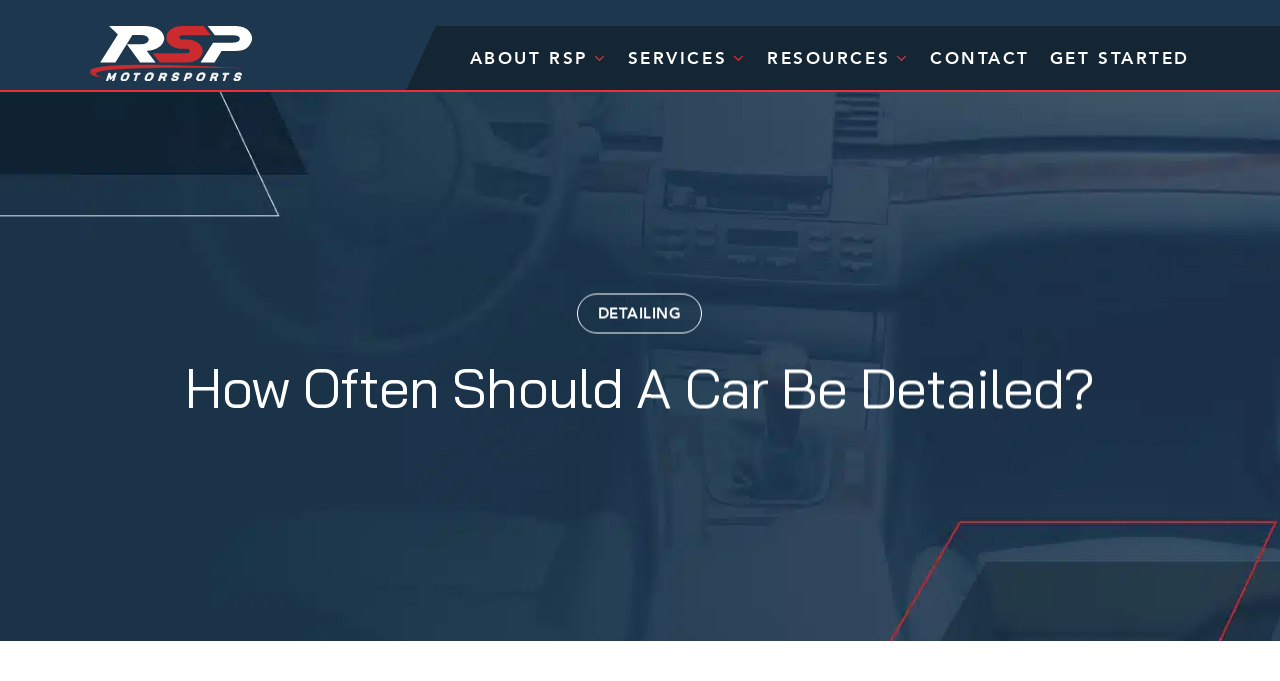

--- FILE ---
content_type: text/html; charset=UTF-8
request_url: https://www.rspmotorsports.com/how-often-should-a-car-be-detailed/
body_size: 17237
content:
<!doctype html>
<html lang="en-US" class="no-js">
<head>
	<meta charset="UTF-8">
	<meta name="viewport" content="width=device-width, initial-scale=1, maximum-scale=1, user-scalable=0" /><meta name='robots' content='index, follow, max-image-preview:large, max-snippet:-1, max-video-preview:-1' />

	<!-- This site is optimized with the Yoast SEO plugin v19.14 - https://yoast.com/wordpress/plugins/seo/ -->
	<title>How Often Should a Car Be Detailed? | RSP Motorsports</title>
	<meta name="description" content="Quality detailing preserves the interior &amp; exterior of your luxury vehicle. Discover the benefits of detailing services &amp; find a package that works for you." />
	<link rel="canonical" href="https://www.rspmotorsports.com/how-often-should-a-car-be-detailed/" />
	<meta property="og:locale" content="en_US" />
	<meta property="og:type" content="article" />
	<meta property="og:title" content="How Often Should a Car Be Detailed? | RSP Motorsports" />
	<meta property="og:description" content="Quality detailing preserves the interior &amp; exterior of your luxury vehicle. Discover the benefits of detailing services &amp; find a package that works for you." />
	<meta property="og:url" content="https://www.rspmotorsports.com/how-often-should-a-car-be-detailed/" />
	<meta property="og:site_name" content="RSP Motorsports" />
	<meta property="article:published_time" content="2022-05-06T15:53:23+00:00" />
	<meta property="article:modified_time" content="2022-07-21T20:12:06+00:00" />
	<meta property="og:image" content="https://www.rspmotorsports.com/wp-content/uploads/2022/04/RSP-SocialPreview.jpg" />
	<meta property="og:image:width" content="1200" />
	<meta property="og:image:height" content="627" />
	<meta property="og:image:type" content="image/jpeg" />
	<meta name="author" content="renato" />
	<meta name="twitter:card" content="summary_large_image" />
	<meta name="twitter:title" content="How Often Should a Car Be Detailed? | RSP Motorsports" />
	<meta name="twitter:description" content="Quality detailing preserves the interior &amp; exterior of your luxury vehicle. Discover the benefits of detailing services &amp; find a package that works for you." />
	<meta name="twitter:image" content="https://www.rspmotorsports.com/wp-content/uploads/2022/04/RSP-SocialPreview.jpg" />
	<meta name="twitter:label1" content="Written by" />
	<meta name="twitter:data1" content="renato" />
	<meta name="twitter:label2" content="Est. reading time" />
	<meta name="twitter:data2" content="3 minutes" />
	<script type="application/ld+json" class="yoast-schema-graph">{"@context":"https://schema.org","@graph":[{"@type":"WebPage","@id":"https://www.rspmotorsports.com/how-often-should-a-car-be-detailed/","url":"https://www.rspmotorsports.com/how-often-should-a-car-be-detailed/","name":"How Often Should a Car Be Detailed? | RSP Motorsports","isPartOf":{"@id":"https://www.rspmotorsports.com/#website"},"primaryImageOfPage":{"@id":"https://www.rspmotorsports.com/how-often-should-a-car-be-detailed/#primaryimage"},"image":{"@id":"https://www.rspmotorsports.com/how-often-should-a-car-be-detailed/#primaryimage"},"thumbnailUrl":"https://www.rspmotorsports.com/wp-content/uploads/2022/04/RSP-Blog-HowOftenDetailed-Inner-1.jpg","datePublished":"2022-05-06T15:53:23+00:00","dateModified":"2022-07-21T20:12:06+00:00","author":{"@id":"https://www.rspmotorsports.com/#/schema/person/3d24076ad39d0ba16ce2e98252c9ec0f"},"description":"Quality detailing preserves the interior & exterior of your luxury vehicle. Discover the benefits of detailing services & find a package that works for you.","breadcrumb":{"@id":"https://www.rspmotorsports.com/how-often-should-a-car-be-detailed/#breadcrumb"},"inLanguage":"en-US","potentialAction":[{"@type":"ReadAction","target":["https://www.rspmotorsports.com/how-often-should-a-car-be-detailed/"]}]},{"@type":"ImageObject","inLanguage":"en-US","@id":"https://www.rspmotorsports.com/how-often-should-a-car-be-detailed/#primaryimage","url":"https://www.rspmotorsports.com/wp-content/uploads/2022/04/RSP-Blog-HowOftenDetailed-Inner-1.jpg","contentUrl":"https://www.rspmotorsports.com/wp-content/uploads/2022/04/RSP-Blog-HowOftenDetailed-Inner-1.jpg","width":946,"height":583,"caption":"Detailing technician hand cleaning the trunk of an Audi"},{"@type":"BreadcrumbList","@id":"https://www.rspmotorsports.com/how-often-should-a-car-be-detailed/#breadcrumb","itemListElement":[{"@type":"ListItem","position":1,"name":"Home","item":"https://www.rspmotorsports.com/"},{"@type":"ListItem","position":2,"name":"How Often Should a Car Be Detailed?"}]},{"@type":"WebSite","@id":"https://www.rspmotorsports.com/#website","url":"https://www.rspmotorsports.com/","name":"RSP Motorsports","description":"","potentialAction":[{"@type":"SearchAction","target":{"@type":"EntryPoint","urlTemplate":"https://www.rspmotorsports.com/?s={search_term_string}"},"query-input":"required name=search_term_string"}],"inLanguage":"en-US"},{"@type":"Person","@id":"https://www.rspmotorsports.com/#/schema/person/3d24076ad39d0ba16ce2e98252c9ec0f","name":"renato","image":{"@type":"ImageObject","inLanguage":"en-US","@id":"https://www.rspmotorsports.com/#/schema/person/image/","url":"https://secure.gravatar.com/avatar/f3b7aa2c5f984f4635e4f5e45a46bf1222bc2115374ca12fec480d6b8cc600fa?s=96&d=mm&r=g","contentUrl":"https://secure.gravatar.com/avatar/f3b7aa2c5f984f4635e4f5e45a46bf1222bc2115374ca12fec480d6b8cc600fa?s=96&d=mm&r=g","caption":"renato"}}]}</script>
	<!-- / Yoast SEO plugin. -->



<link rel="alternate" type="application/rss+xml" title="RSP Motorsports &raquo; Feed" href="https://www.rspmotorsports.com/feed/" />
<link rel="alternate" type="application/rss+xml" title="RSP Motorsports &raquo; Comments Feed" href="https://www.rspmotorsports.com/comments/feed/" />
<link rel="alternate" type="application/rss+xml" title="RSP Motorsports &raquo; How Often Should a Car Be Detailed? Comments Feed" href="https://www.rspmotorsports.com/how-often-should-a-car-be-detailed/feed/" />
<link rel="alternate" title="oEmbed (JSON)" type="application/json+oembed" href="https://www.rspmotorsports.com/wp-json/oembed/1.0/embed?url=https%3A%2F%2Fwww.rspmotorsports.com%2Fhow-often-should-a-car-be-detailed%2F" />
<link rel="alternate" title="oEmbed (XML)" type="text/xml+oembed" href="https://www.rspmotorsports.com/wp-json/oembed/1.0/embed?url=https%3A%2F%2Fwww.rspmotorsports.com%2Fhow-often-should-a-car-be-detailed%2F&#038;format=xml" />
<link rel="preload" href="https://www.rspmotorsports.com/wp-content/themes/salient/css/fonts/icomoon.woff?v=1.3" as="font" type="font/woff" crossorigin="anonymous"><style id='wp-img-auto-sizes-contain-inline-css' type='text/css'>
img:is([sizes=auto i],[sizes^="auto," i]){contain-intrinsic-size:3000px 1500px}
/*# sourceURL=wp-img-auto-sizes-contain-inline-css */
</style>
<style id='classic-theme-styles-inline-css' type='text/css'>
/*! This file is auto-generated */
.wp-block-button__link{color:#fff;background-color:#32373c;border-radius:9999px;box-shadow:none;text-decoration:none;padding:calc(.667em + 2px) calc(1.333em + 2px);font-size:1.125em}.wp-block-file__button{background:#32373c;color:#fff;text-decoration:none}
/*# sourceURL=/wp-includes/css/classic-themes.min.css */
</style>
<link data-minify="1" data-pagespeed-no-defer data-nowprocket data-wpacu-skip data-no-optimize data-noptimize rel='stylesheet' id='magnific-css' href='https://www.rspmotorsports.com/wp-content/cache/min/1/wp-content/plugins/shortcode-gallery-for-matterport-showcase/magnific.css?ver=1738187875' type='text/css' media='all' />
<link data-minify="1" rel='stylesheet' id='wp-matterport-css' href='https://www.rspmotorsports.com/wp-content/cache/min/1/wp-content/plugins/shortcode-gallery-for-matterport-showcase/wp-matterport.css?ver=1738187875' type='text/css' media='all' />
<link data-minify="1" rel='stylesheet' id='font-awesome-css' href='https://www.rspmotorsports.com/wp-content/cache/min/1/wp-content/themes/salient/css/font-awesome-legacy.min.css?ver=1738187875' type='text/css' media='all' />
<link data-minify="1" rel='stylesheet' id='salient-grid-system-css' href='https://www.rspmotorsports.com/wp-content/cache/min/1/wp-content/themes/salient/css/build/grid-system.css?ver=1738187875' type='text/css' media='all' />
<link data-minify="1" rel='stylesheet' id='main-styles-css' href='https://www.rspmotorsports.com/wp-content/cache/min/1/wp-content/themes/salient/css/build/style.css?ver=1738187875' type='text/css' media='all' />
<link data-minify="1" rel='stylesheet' id='nectar-single-styles-css' href='https://www.rspmotorsports.com/wp-content/cache/min/1/wp-content/themes/salient/css/build/single.css?ver=1738187919' type='text/css' media='all' />
<link data-minify="1" rel='stylesheet' id='nectar-element-toggle-panels-css' href='https://www.rspmotorsports.com/wp-content/cache/min/1/wp-content/themes/salient/css/build/elements/element-toggles.css?ver=1738187875' type='text/css' media='all' />
<link data-minify="1" rel='stylesheet' id='responsive-css' href='https://www.rspmotorsports.com/wp-content/cache/min/1/wp-content/themes/salient/css/build/responsive.css?ver=1738187875' type='text/css' media='all' />
<link data-minify="1" rel='stylesheet' id='skin-material-css' href='https://www.rspmotorsports.com/wp-content/cache/min/1/wp-content/themes/salient/css/build/skin-material.css?ver=1738187875' type='text/css' media='all' />
<link data-minify="1" rel='stylesheet' id='salient-wp-menu-dynamic-css' href='https://www.rspmotorsports.com/wp-content/cache/min/1/wp-content/uploads/salient/menu-dynamic.css?ver=1738187875' type='text/css' media='all' />
<link data-minify="1" rel='stylesheet' id='nectar-widget-posts-css' href='https://www.rspmotorsports.com/wp-content/cache/min/1/wp-content/themes/salient/css/build/elements/widget-nectar-posts.css?ver=1738187875' type='text/css' media='all' />
<link data-minify="1" rel='stylesheet' id='js_composer_front-css' href='https://www.rspmotorsports.com/wp-content/cache/min/1/wp-content/plugins/js_composer_salient/assets/css/js_composer.min.css?ver=1738187875' type='text/css' media='all' />
<link data-minify="1" rel='stylesheet' id='dynamic-css-css' href='https://www.rspmotorsports.com/wp-content/cache/min/1/wp-content/themes/salient/css/salient-dynamic-styles.css?ver=1738187875' type='text/css' media='all' />
<style id='dynamic-css-inline-css' type='text/css'>
#page-header-bg[data-post-hs="default_minimal"] .inner-wrap{text-align:center}#page-header-bg[data-post-hs="default_minimal"] .inner-wrap >a,.material #page-header-bg.fullscreen-header .inner-wrap >a{color:#fff;font-weight:600;border:2px solid rgba(255,255,255,0.4);padding:4px 10px;margin:5px 6px 0 5px;display:inline-block;transition:all 0.2s ease;-webkit-transition:all 0.2s ease;font-size:14px;line-height:18px}body.material #page-header-bg.fullscreen-header .inner-wrap >a{margin-bottom:15px;}body.material #page-header-bg.fullscreen-header .inner-wrap >a{border:none;padding:6px 10px}body[data-button-style^="rounded"] #page-header-bg[data-post-hs="default_minimal"] .inner-wrap >a,body[data-button-style^="rounded"].material #page-header-bg.fullscreen-header .inner-wrap >a{border-radius:100px}body.single [data-post-hs="default_minimal"] #single-below-header span,body.single .heading-title[data-header-style="default_minimal"] #single-below-header span{line-height:14px;}#page-header-bg[data-post-hs="default_minimal"] #single-below-header{text-align:center;position:relative;z-index:100}#page-header-bg[data-post-hs="default_minimal"] #single-below-header span{float:none;display:inline-block}#page-header-bg[data-post-hs="default_minimal"] .inner-wrap >a:hover,#page-header-bg[data-post-hs="default_minimal"] .inner-wrap >a:focus{border-color:transparent}#page-header-bg.fullscreen-header .avatar,#page-header-bg[data-post-hs="default_minimal"] .avatar{border-radius:100%}#page-header-bg.fullscreen-header .meta-author span,#page-header-bg[data-post-hs="default_minimal"] .meta-author span{display:block}#page-header-bg.fullscreen-header .meta-author img{margin-bottom:0;height:50px;width:auto}#page-header-bg[data-post-hs="default_minimal"] .meta-author img{margin-bottom:0;height:40px;width:auto}#page-header-bg[data-post-hs="default_minimal"] .author-section{position:absolute;bottom:30px}#page-header-bg.fullscreen-header .meta-author,#page-header-bg[data-post-hs="default_minimal"] .meta-author{font-size:18px}#page-header-bg.fullscreen-header .author-section .meta-date,#page-header-bg[data-post-hs="default_minimal"] .author-section .meta-date{font-size:12px;color:rgba(255,255,255,0.8)}#page-header-bg.fullscreen-header .author-section .meta-date i{font-size:12px}#page-header-bg[data-post-hs="default_minimal"] .author-section .meta-date i{font-size:11px;line-height:14px}#page-header-bg[data-post-hs="default_minimal"] .author-section .avatar-post-info{position:relative;top:-5px}#page-header-bg.fullscreen-header .author-section a,#page-header-bg[data-post-hs="default_minimal"] .author-section a{display:block;margin-bottom:-2px}#page-header-bg[data-post-hs="default_minimal"] .author-section a{font-size:14px;line-height:14px}#page-header-bg.fullscreen-header .author-section a:hover,#page-header-bg[data-post-hs="default_minimal"] .author-section a:hover{color:rgba(255,255,255,0.85)!important}#page-header-bg.fullscreen-header .author-section,#page-header-bg[data-post-hs="default_minimal"] .author-section{width:100%;z-index:10;text-align:center}#page-header-bg.fullscreen-header .author-section{margin-top:25px;}#page-header-bg.fullscreen-header .author-section span,#page-header-bg[data-post-hs="default_minimal"] .author-section span{padding-left:0;line-height:20px;font-size:20px}#page-header-bg.fullscreen-header .author-section .avatar-post-info,#page-header-bg[data-post-hs="default_minimal"] .author-section .avatar-post-info{margin-left:10px}#page-header-bg.fullscreen-header .author-section .avatar-post-info,#page-header-bg.fullscreen-header .author-section .meta-author,#page-header-bg[data-post-hs="default_minimal"] .author-section .avatar-post-info,#page-header-bg[data-post-hs="default_minimal"] .author-section .meta-author{text-align:left;display:inline-block;top:9px}@media only screen and (min-width :690px) and (max-width :999px){body.single-post #page-header-bg[data-post-hs="default_minimal"]{padding-top:10%;padding-bottom:10%;}}@media only screen and (max-width :690px){#ajax-content-wrap #page-header-bg[data-post-hs="default_minimal"] #single-below-header span:not(.rich-snippet-hidden),#ajax-content-wrap .row.heading-title[data-header-style="default_minimal"] .col.section-title span.meta-category{display:inline-block;}.container-wrap[data-remove-post-comment-number="0"][data-remove-post-author="0"][data-remove-post-date="0"] .heading-title[data-header-style="default_minimal"] #single-below-header > span,#page-header-bg[data-post-hs="default_minimal"] .span_6[data-remove-post-comment-number="0"][data-remove-post-author="0"][data-remove-post-date="0"] #single-below-header > span{padding:0 8px;}.container-wrap[data-remove-post-comment-number="0"][data-remove-post-author="0"][data-remove-post-date="0"] .heading-title[data-header-style="default_minimal"] #single-below-header span,#page-header-bg[data-post-hs="default_minimal"] .span_6[data-remove-post-comment-number="0"][data-remove-post-author="0"][data-remove-post-date="0"] #single-below-header span{font-size:13px;line-height:10px;}.material #page-header-bg.fullscreen-header .author-section{margin-top:5px;}#page-header-bg.fullscreen-header .author-section{bottom:20px;}#page-header-bg.fullscreen-header .author-section .meta-date:not(.updated){margin-top:-4px;display:block;}#page-header-bg.fullscreen-header .author-section .avatar-post-info{margin:10px 0 0 0;}}#page-header-bg h1,#page-header-bg .subheader,.nectar-box-roll .overlaid-content h1,.nectar-box-roll .overlaid-content .subheader,#page-header-bg #portfolio-nav a i,body .section-title #portfolio-nav a:hover i,.page-header-no-bg h1,.page-header-no-bg span,#page-header-bg #portfolio-nav a i,#page-header-bg span,#page-header-bg #single-below-header a:hover,#page-header-bg #single-below-header a:focus,#page-header-bg.fullscreen-header .author-section a{color:#ffffff!important;}body #page-header-bg .pinterest-share i,body #page-header-bg .facebook-share i,body #page-header-bg .linkedin-share i,body #page-header-bg .twitter-share i,body #page-header-bg .google-plus-share i,body #page-header-bg .icon-salient-heart,body #page-header-bg .icon-salient-heart-2{color:#ffffff;}#page-header-bg[data-post-hs="default_minimal"] .inner-wrap > a:not(:hover){color:#ffffff;border-color:rgba(255,255,255,0.4);}.single #page-header-bg #single-below-header > span{border-color:rgba(255,255,255,0.4);}body .section-title #portfolio-nav a:hover i{opacity:0.75;}.single #page-header-bg .blog-title #single-meta .nectar-social.hover > div a,.single #page-header-bg .blog-title #single-meta > div a,.single #page-header-bg .blog-title #single-meta ul .n-shortcode a,#page-header-bg .blog-title #single-meta .nectar-social.hover .share-btn{border-color:rgba(255,255,255,0.4);}.single #page-header-bg .blog-title #single-meta .nectar-social.hover > div a:hover,#page-header-bg .blog-title #single-meta .nectar-social.hover .share-btn:hover,.single #page-header-bg .blog-title #single-meta div > a:hover,.single #page-header-bg .blog-title #single-meta ul .n-shortcode a:hover,.single #page-header-bg .blog-title #single-meta ul li:not(.meta-share-count):hover > a{border-color:rgba(255,255,255,1);}.single #page-header-bg #single-meta div span,.single #page-header-bg #single-meta > div a,.single #page-header-bg #single-meta > div i{color:#ffffff!important;}.single #page-header-bg #single-meta ul .meta-share-count .nectar-social a i{color:rgba(255,255,255,0.7)!important;}.single #page-header-bg #single-meta ul .meta-share-count .nectar-social a:hover i{color:rgba(255,255,255,1)!important;}@media only screen and (min-width:1000px){body #ajax-content-wrap.no-scroll{min-height:calc(100vh - 107px);height:calc(100vh - 107px)!important;}}@media only screen and (min-width:1000px){#page-header-wrap.fullscreen-header,#page-header-wrap.fullscreen-header #page-header-bg,html:not(.nectar-box-roll-loaded) .nectar-box-roll > #page-header-bg.fullscreen-header,.nectar_fullscreen_zoom_recent_projects,#nectar_fullscreen_rows:not(.afterLoaded) > div{height:calc(100vh - 106px);}.wpb_row.vc_row-o-full-height.top-level,.wpb_row.vc_row-o-full-height.top-level > .col.span_12{min-height:calc(100vh - 106px);}html:not(.nectar-box-roll-loaded) .nectar-box-roll > #page-header-bg.fullscreen-header{top:107px;}.nectar-slider-wrap[data-fullscreen="true"]:not(.loaded),.nectar-slider-wrap[data-fullscreen="true"]:not(.loaded) .swiper-container{height:calc(100vh - 105px)!important;}.admin-bar .nectar-slider-wrap[data-fullscreen="true"]:not(.loaded),.admin-bar .nectar-slider-wrap[data-fullscreen="true"]:not(.loaded) .swiper-container{height:calc(100vh - 105px - 32px)!important;}}.admin-bar[class*="page-template-template-no-header"] .wpb_row.vc_row-o-full-height.top-level,.admin-bar[class*="page-template-template-no-header"] .wpb_row.vc_row-o-full-height.top-level > .col.span_12{min-height:calc(100vh - 32px);}body[class*="page-template-template-no-header"] .wpb_row.vc_row-o-full-height.top-level,body[class*="page-template-template-no-header"] .wpb_row.vc_row-o-full-height.top-level > .col.span_12{min-height:100vh;}@media only screen and (max-width:999px){.using-mobile-browser #nectar_fullscreen_rows:not(.afterLoaded):not([data-mobile-disable="on"]) > div{height:calc(100vh - 120px);}.using-mobile-browser .wpb_row.vc_row-o-full-height.top-level,.using-mobile-browser .wpb_row.vc_row-o-full-height.top-level > .col.span_12,[data-permanent-transparent="1"].using-mobile-browser .wpb_row.vc_row-o-full-height.top-level,[data-permanent-transparent="1"].using-mobile-browser .wpb_row.vc_row-o-full-height.top-level > .col.span_12{min-height:calc(100vh - 120px);}html:not(.nectar-box-roll-loaded) .nectar-box-roll > #page-header-bg.fullscreen-header,.nectar_fullscreen_zoom_recent_projects,.nectar-slider-wrap[data-fullscreen="true"]:not(.loaded),.nectar-slider-wrap[data-fullscreen="true"]:not(.loaded) .swiper-container,#nectar_fullscreen_rows:not(.afterLoaded):not([data-mobile-disable="on"]) > div{height:calc(100vh - 67px);}.wpb_row.vc_row-o-full-height.top-level,.wpb_row.vc_row-o-full-height.top-level > .col.span_12{min-height:calc(100vh - 67px);}body[data-transparent-header="false"] #ajax-content-wrap.no-scroll{min-height:calc(100vh - 67px);height:calc(100vh - 67px);}}@media only screen and (max-width:999px){body .vc_row-fluid:not(.full-width-content) > .span_12 .vc_col-sm-2:not(:last-child):not([class*="vc_col-xs-"]){margin-bottom:25px;}}@media only screen and (min-width :690px) and (max-width :999px){body .vc_col-sm-2{width:31.2%;margin-left:3.1%;}body .full-width-content .vc_col-sm-2{width:33.3%;margin-left:0;}.vc_row-fluid .vc_col-sm-2[class*="vc_col-sm-"]:first-child:not([class*="offset"]),.vc_row-fluid .vc_col-sm-2[class*="vc_col-sm-"]:nth-child(3n+4):not([class*="offset"]){margin-left:0;}}@media only screen and (max-width :690px){body .vc_row-fluid .vc_col-sm-2:not([class*="vc_col-xs"]),body .vc_row-fluid.full-width-content .vc_col-sm-2:not([class*="vc_col-xs"]){width:50%;}.vc_row-fluid .vc_col-sm-2[class*="vc_col-sm-"]:first-child:not([class*="offset"]),.vc_row-fluid .vc_col-sm-2[class*="vc_col-sm-"]:nth-child(2n+3):not([class*="offset"]){margin-left:0;}}div[data-style="default"] .toggle > .toggle-title a,div[data-style="default"] .toggle > .toggle-title{font-size:14px;line-height:14px}.light .toggles[data-style="default"] .toggle > .toggle-title a{color:#fff;}.light .toggles[data-style="default"] .toggle >div{background-color:transparent;}.screen-reader-text,.nectar-skip-to-content:not(:focus){border:0;clip:rect(1px,1px,1px,1px);clip-path:inset(50%);height:1px;margin:-1px;overflow:hidden;padding:0;position:absolute!important;width:1px;word-wrap:normal!important;}.row .col img:not([srcset]){width:auto;}.row .col img.img-with-animation.nectar-lazy:not([srcset]){width:100%;}
/*# sourceURL=dynamic-css-inline-css */
</style>
<link data-minify="1" rel='stylesheet' id='salient-child-style-css' href='https://www.rspmotorsports.com/wp-content/cache/min/1/wp-content/themes/salient-child/style.css?ver=1738187875' type='text/css' media='all' />




<link rel="https://api.w.org/" href="https://www.rspmotorsports.com/wp-json/" /><link rel="alternate" title="JSON" type="application/json" href="https://www.rspmotorsports.com/wp-json/wp/v2/posts/508" /><link rel="EditURI" type="application/rsd+xml" title="RSD" href="https://www.rspmotorsports.com/xmlrpc.php?rsd" />
<meta name="generator" content="WordPress 6.9" />
<link rel='shortlink' href='https://www.rspmotorsports.com/?p=508' />
<meta name="generator" content="Powered by WPBakery Page Builder - drag and drop page builder for WordPress."/>
<meta name="facebook-domain-verification" content="qeh4x1k08m148rydvl804rzzc06nkv" />
<!-- Google Tag Manager -->
<script>(function(w,d,s,l,i){w[l]=w[l]||[];w[l].push({'gtm.start':
new Date().getTime(),event:'gtm.js'});var f=d.getElementsByTagName(s)[0],
j=d.createElement(s),dl=l!='dataLayer'?'&l='+l:'';j.async=true;j.src=
'https://www.googletagmanager.com/gtm.js?id='+i+dl;f.parentNode.insertBefore(j,f);
})(window,document,'script','dataLayer','GTM-WFCTPC7');</script>
<!-- End Google Tag Manager --><link rel="icon" href="https://www.rspmotorsports.com/wp-content/uploads/2022/04/RSP-Favicon.svg" sizes="32x32" />
<link rel="icon" href="https://www.rspmotorsports.com/wp-content/uploads/2022/04/RSP-Favicon.svg" sizes="192x192" />
<link rel="apple-touch-icon" href="https://www.rspmotorsports.com/wp-content/uploads/2022/04/RSP-Favicon.svg" />
<meta name="msapplication-TileImage" content="https://www.rspmotorsports.com/wp-content/uploads/2022/04/RSP-Favicon.svg" />
<noscript><style> .wpb_animate_when_almost_visible { opacity: 1; }</style></noscript><style id='global-styles-inline-css' type='text/css'>
:root{--wp--preset--aspect-ratio--square: 1;--wp--preset--aspect-ratio--4-3: 4/3;--wp--preset--aspect-ratio--3-4: 3/4;--wp--preset--aspect-ratio--3-2: 3/2;--wp--preset--aspect-ratio--2-3: 2/3;--wp--preset--aspect-ratio--16-9: 16/9;--wp--preset--aspect-ratio--9-16: 9/16;--wp--preset--color--black: #000000;--wp--preset--color--cyan-bluish-gray: #abb8c3;--wp--preset--color--white: #ffffff;--wp--preset--color--pale-pink: #f78da7;--wp--preset--color--vivid-red: #cf2e2e;--wp--preset--color--luminous-vivid-orange: #ff6900;--wp--preset--color--luminous-vivid-amber: #fcb900;--wp--preset--color--light-green-cyan: #7bdcb5;--wp--preset--color--vivid-green-cyan: #00d084;--wp--preset--color--pale-cyan-blue: #8ed1fc;--wp--preset--color--vivid-cyan-blue: #0693e3;--wp--preset--color--vivid-purple: #9b51e0;--wp--preset--gradient--vivid-cyan-blue-to-vivid-purple: linear-gradient(135deg,rgb(6,147,227) 0%,rgb(155,81,224) 100%);--wp--preset--gradient--light-green-cyan-to-vivid-green-cyan: linear-gradient(135deg,rgb(122,220,180) 0%,rgb(0,208,130) 100%);--wp--preset--gradient--luminous-vivid-amber-to-luminous-vivid-orange: linear-gradient(135deg,rgb(252,185,0) 0%,rgb(255,105,0) 100%);--wp--preset--gradient--luminous-vivid-orange-to-vivid-red: linear-gradient(135deg,rgb(255,105,0) 0%,rgb(207,46,46) 100%);--wp--preset--gradient--very-light-gray-to-cyan-bluish-gray: linear-gradient(135deg,rgb(238,238,238) 0%,rgb(169,184,195) 100%);--wp--preset--gradient--cool-to-warm-spectrum: linear-gradient(135deg,rgb(74,234,220) 0%,rgb(151,120,209) 20%,rgb(207,42,186) 40%,rgb(238,44,130) 60%,rgb(251,105,98) 80%,rgb(254,248,76) 100%);--wp--preset--gradient--blush-light-purple: linear-gradient(135deg,rgb(255,206,236) 0%,rgb(152,150,240) 100%);--wp--preset--gradient--blush-bordeaux: linear-gradient(135deg,rgb(254,205,165) 0%,rgb(254,45,45) 50%,rgb(107,0,62) 100%);--wp--preset--gradient--luminous-dusk: linear-gradient(135deg,rgb(255,203,112) 0%,rgb(199,81,192) 50%,rgb(65,88,208) 100%);--wp--preset--gradient--pale-ocean: linear-gradient(135deg,rgb(255,245,203) 0%,rgb(182,227,212) 50%,rgb(51,167,181) 100%);--wp--preset--gradient--electric-grass: linear-gradient(135deg,rgb(202,248,128) 0%,rgb(113,206,126) 100%);--wp--preset--gradient--midnight: linear-gradient(135deg,rgb(2,3,129) 0%,rgb(40,116,252) 100%);--wp--preset--font-size--small: 13px;--wp--preset--font-size--medium: 20px;--wp--preset--font-size--large: 36px;--wp--preset--font-size--x-large: 42px;--wp--preset--spacing--20: 0.44rem;--wp--preset--spacing--30: 0.67rem;--wp--preset--spacing--40: 1rem;--wp--preset--spacing--50: 1.5rem;--wp--preset--spacing--60: 2.25rem;--wp--preset--spacing--70: 3.38rem;--wp--preset--spacing--80: 5.06rem;--wp--preset--shadow--natural: 6px 6px 9px rgba(0, 0, 0, 0.2);--wp--preset--shadow--deep: 12px 12px 50px rgba(0, 0, 0, 0.4);--wp--preset--shadow--sharp: 6px 6px 0px rgba(0, 0, 0, 0.2);--wp--preset--shadow--outlined: 6px 6px 0px -3px rgb(255, 255, 255), 6px 6px rgb(0, 0, 0);--wp--preset--shadow--crisp: 6px 6px 0px rgb(0, 0, 0);}:where(.is-layout-flex){gap: 0.5em;}:where(.is-layout-grid){gap: 0.5em;}body .is-layout-flex{display: flex;}.is-layout-flex{flex-wrap: wrap;align-items: center;}.is-layout-flex > :is(*, div){margin: 0;}body .is-layout-grid{display: grid;}.is-layout-grid > :is(*, div){margin: 0;}:where(.wp-block-columns.is-layout-flex){gap: 2em;}:where(.wp-block-columns.is-layout-grid){gap: 2em;}:where(.wp-block-post-template.is-layout-flex){gap: 1.25em;}:where(.wp-block-post-template.is-layout-grid){gap: 1.25em;}.has-black-color{color: var(--wp--preset--color--black) !important;}.has-cyan-bluish-gray-color{color: var(--wp--preset--color--cyan-bluish-gray) !important;}.has-white-color{color: var(--wp--preset--color--white) !important;}.has-pale-pink-color{color: var(--wp--preset--color--pale-pink) !important;}.has-vivid-red-color{color: var(--wp--preset--color--vivid-red) !important;}.has-luminous-vivid-orange-color{color: var(--wp--preset--color--luminous-vivid-orange) !important;}.has-luminous-vivid-amber-color{color: var(--wp--preset--color--luminous-vivid-amber) !important;}.has-light-green-cyan-color{color: var(--wp--preset--color--light-green-cyan) !important;}.has-vivid-green-cyan-color{color: var(--wp--preset--color--vivid-green-cyan) !important;}.has-pale-cyan-blue-color{color: var(--wp--preset--color--pale-cyan-blue) !important;}.has-vivid-cyan-blue-color{color: var(--wp--preset--color--vivid-cyan-blue) !important;}.has-vivid-purple-color{color: var(--wp--preset--color--vivid-purple) !important;}.has-black-background-color{background-color: var(--wp--preset--color--black) !important;}.has-cyan-bluish-gray-background-color{background-color: var(--wp--preset--color--cyan-bluish-gray) !important;}.has-white-background-color{background-color: var(--wp--preset--color--white) !important;}.has-pale-pink-background-color{background-color: var(--wp--preset--color--pale-pink) !important;}.has-vivid-red-background-color{background-color: var(--wp--preset--color--vivid-red) !important;}.has-luminous-vivid-orange-background-color{background-color: var(--wp--preset--color--luminous-vivid-orange) !important;}.has-luminous-vivid-amber-background-color{background-color: var(--wp--preset--color--luminous-vivid-amber) !important;}.has-light-green-cyan-background-color{background-color: var(--wp--preset--color--light-green-cyan) !important;}.has-vivid-green-cyan-background-color{background-color: var(--wp--preset--color--vivid-green-cyan) !important;}.has-pale-cyan-blue-background-color{background-color: var(--wp--preset--color--pale-cyan-blue) !important;}.has-vivid-cyan-blue-background-color{background-color: var(--wp--preset--color--vivid-cyan-blue) !important;}.has-vivid-purple-background-color{background-color: var(--wp--preset--color--vivid-purple) !important;}.has-black-border-color{border-color: var(--wp--preset--color--black) !important;}.has-cyan-bluish-gray-border-color{border-color: var(--wp--preset--color--cyan-bluish-gray) !important;}.has-white-border-color{border-color: var(--wp--preset--color--white) !important;}.has-pale-pink-border-color{border-color: var(--wp--preset--color--pale-pink) !important;}.has-vivid-red-border-color{border-color: var(--wp--preset--color--vivid-red) !important;}.has-luminous-vivid-orange-border-color{border-color: var(--wp--preset--color--luminous-vivid-orange) !important;}.has-luminous-vivid-amber-border-color{border-color: var(--wp--preset--color--luminous-vivid-amber) !important;}.has-light-green-cyan-border-color{border-color: var(--wp--preset--color--light-green-cyan) !important;}.has-vivid-green-cyan-border-color{border-color: var(--wp--preset--color--vivid-green-cyan) !important;}.has-pale-cyan-blue-border-color{border-color: var(--wp--preset--color--pale-cyan-blue) !important;}.has-vivid-cyan-blue-border-color{border-color: var(--wp--preset--color--vivid-cyan-blue) !important;}.has-vivid-purple-border-color{border-color: var(--wp--preset--color--vivid-purple) !important;}.has-vivid-cyan-blue-to-vivid-purple-gradient-background{background: var(--wp--preset--gradient--vivid-cyan-blue-to-vivid-purple) !important;}.has-light-green-cyan-to-vivid-green-cyan-gradient-background{background: var(--wp--preset--gradient--light-green-cyan-to-vivid-green-cyan) !important;}.has-luminous-vivid-amber-to-luminous-vivid-orange-gradient-background{background: var(--wp--preset--gradient--luminous-vivid-amber-to-luminous-vivid-orange) !important;}.has-luminous-vivid-orange-to-vivid-red-gradient-background{background: var(--wp--preset--gradient--luminous-vivid-orange-to-vivid-red) !important;}.has-very-light-gray-to-cyan-bluish-gray-gradient-background{background: var(--wp--preset--gradient--very-light-gray-to-cyan-bluish-gray) !important;}.has-cool-to-warm-spectrum-gradient-background{background: var(--wp--preset--gradient--cool-to-warm-spectrum) !important;}.has-blush-light-purple-gradient-background{background: var(--wp--preset--gradient--blush-light-purple) !important;}.has-blush-bordeaux-gradient-background{background: var(--wp--preset--gradient--blush-bordeaux) !important;}.has-luminous-dusk-gradient-background{background: var(--wp--preset--gradient--luminous-dusk) !important;}.has-pale-ocean-gradient-background{background: var(--wp--preset--gradient--pale-ocean) !important;}.has-electric-grass-gradient-background{background: var(--wp--preset--gradient--electric-grass) !important;}.has-midnight-gradient-background{background: var(--wp--preset--gradient--midnight) !important;}.has-small-font-size{font-size: var(--wp--preset--font-size--small) !important;}.has-medium-font-size{font-size: var(--wp--preset--font-size--medium) !important;}.has-large-font-size{font-size: var(--wp--preset--font-size--large) !important;}.has-x-large-font-size{font-size: var(--wp--preset--font-size--x-large) !important;}
/*# sourceURL=global-styles-inline-css */
</style>
<link data-minify="1" data-pagespeed-no-defer data-nowprocket data-wpacu-skip data-no-optimize data-noptimize rel='stylesheet' id='main-styles-non-critical-css' href='https://www.rspmotorsports.com/wp-content/cache/min/1/wp-content/themes/salient/css/build/style-non-critical.css?ver=1738187875' type='text/css' media='all' />
<link data-minify="1" data-pagespeed-no-defer data-nowprocket data-wpacu-skip data-no-optimize data-noptimize rel='stylesheet' id='fancyBox-css' href='https://www.rspmotorsports.com/wp-content/cache/min/1/wp-content/themes/salient/css/build/plugins/jquery.fancybox.css?ver=1738187875' type='text/css' media='all' />
<link data-minify="1" data-pagespeed-no-defer data-nowprocket data-wpacu-skip data-no-optimize data-noptimize rel='stylesheet' id='nectar-ocm-core-css' href='https://www.rspmotorsports.com/wp-content/cache/min/1/wp-content/themes/salient/css/build/off-canvas/core.css?ver=1738187875' type='text/css' media='all' />
<link data-minify="1" data-pagespeed-no-defer data-nowprocket data-wpacu-skip data-no-optimize data-noptimize rel='stylesheet' id='nectar-ocm-simple-css' href='https://www.rspmotorsports.com/wp-content/cache/min/1/wp-content/themes/salient/css/build/off-canvas/simple-dropdown.css?ver=1738187875' type='text/css' media='all' />
</head><body class="wp-singular post-template-default single single-post postid-508 single-format-standard wp-theme-salient wp-child-theme-salient-child material wpb-js-composer js-comp-ver-6.9.1 vc_responsive" data-footer-reveal="false" data-footer-reveal-shadow="none" data-header-format="default" data-body-border="off" data-boxed-style="" data-header-breakpoint="1000" data-dropdown-style="minimal" data-cae="easeOutCubic" data-cad="750" data-megamenu-width="contained" data-aie="none" data-ls="fancybox" data-apte="standard" data-hhun="0" data-fancy-form-rcs="default" data-form-style="default" data-form-submit="regular" data-is="minimal" data-button-style="default" data-user-account-button="false" data-flex-cols="true" data-col-gap="default" data-header-inherit-rc="false" data-header-search="false" data-animated-anchors="true" data-ajax-transitions="false" data-full-width-header="false" data-slide-out-widget-area="true" data-slide-out-widget-area-style="simple" data-user-set-ocm="1" data-loading-animation="none" data-bg-header="true" data-responsive="1" data-ext-responsive="true" data-ext-padding="90" data-header-resize="1" data-header-color="custom" data-transparent-header="false" data-cart="false" data-remove-m-parallax="" data-remove-m-video-bgs="" data-m-animate="0" data-force-header-trans-color="light" data-smooth-scrolling="0" data-permanent-transparent="false" >
<!-- Google Tag Manager (noscript) -->
<noscript><iframe src="https://www.googletagmanager.com/ns.html?id=GTM-WFCTPC7"
height="0" width="0" style="display:none;visibility:hidden"></iframe></noscript>
<!-- End Google Tag Manager (noscript) -->
	
	<a href="#ajax-content-wrap" class="nectar-skip-to-content">Skip to main content</a><div class="ocm-effect-wrap"><div class="ocm-effect-wrap-inner">	
	<div id="header-space"  data-header-mobile-fixed='1'></div> 
	
		<div id="header-outer" data-has-menu="true" data-has-buttons="yes" data-header-button_style="default" data-using-pr-menu="false" data-mobile-fixed="1" data-ptnm="false" data-lhe="animated_underline" data-user-set-bg="#1d374e" data-format="default" data-permanent-transparent="false" data-megamenu-rt="0" data-remove-fixed="0" data-header-resize="1" data-cart="false" data-transparency-option="0" data-box-shadow="large" data-shrink-num="6" data-using-secondary="0" data-using-logo="1" data-logo-height="55" data-m-logo-height="44" data-padding="26" data-full-width="false" data-condense="false" >
		
<div id="search-outer" class="nectar">
	<div id="search">
		<div class="container">
			 <div id="search-box">
				 <div class="inner-wrap">
					 <div class="col span_12">
						  <form role="search" action="https://www.rspmotorsports.com/" method="GET">
														 <input type="text" name="s"  value="" aria-label="Search" placeholder="Search" />
							 
						<span>Hit enter to search or ESC to close</span>
												</form>
					</div><!--/span_12-->
				</div><!--/inner-wrap-->
			 </div><!--/search-box-->
			 <div id="close"><a href="#"><span class="screen-reader-text">Close Search</span>
				<span class="close-wrap"> <span class="close-line close-line1"></span> <span class="close-line close-line2"></span> </span>				 </a></div>
		 </div><!--/container-->
	</div><!--/search-->
</div><!--/search-outer-->

<header id="top">
	<div class="container">
		<div class="row">
			<div class="col span_3">
								<a id="logo" href="https://www.rspmotorsports.com" data-supplied-ml-starting-dark="false" data-supplied-ml-starting="false" data-supplied-ml="false" >
					<img class="stnd skip-lazy dark-version" width="265" height="90" alt="RSP Motorsports" src="https://www.rspmotorsports.com/wp-content/uploads/2022/03/RSP-Logo-Footer.svg"  />				</a>
							</div><!--/span_3-->

			<div class="col span_9 col_last">
									<div class="nectar-mobile-only mobile-header"><div class="inner"></div></div>
													<div class="slide-out-widget-area-toggle mobile-icon simple" data-custom-color="false" data-icon-animation="simple-transform">
						<div> <a href="#sidewidgetarea" aria-label="Navigation Menu" aria-expanded="false" class="closed">
							<span class="screen-reader-text">Menu</span><span aria-hidden="true"> <i class="lines-button x2"> <i class="lines"></i> </i> </span>
						</a></div>
					</div>
				
									<nav>
													<ul class="sf-menu">
								<li id="menu-item-18" class="menu-item menu-item-type-custom menu-item-object-custom menu-item-has-children nectar-regular-menu-item sf-with-ul menu-item-18"><a><span class="menu-title-text">About RSP</span><span class="sf-sub-indicator"><i class="fa fa-angle-down icon-in-menu" aria-hidden="true"></i></span></a>
<ul class="sub-menu">
	<li id="menu-item-86" class="menu-item menu-item-type-post_type menu-item-object-page nectar-regular-menu-item menu-item-86"><a href="https://www.rspmotorsports.com/our-experience/"><span class="menu-title-text">Our Experience</span></a></li>
	<li id="menu-item-153" class="menu-item menu-item-type-post_type menu-item-object-page nectar-regular-menu-item menu-item-153"><a href="https://www.rspmotorsports.com/our-team/"><span class="menu-title-text">Our Team</span></a></li>
	<li id="menu-item-237" class="menu-item menu-item-type-post_type menu-item-object-page nectar-regular-menu-item menu-item-237"><a href="https://www.rspmotorsports.com/our-shop/"><span class="menu-title-text">Our Shop</span></a></li>
</ul>
</li>
<li id="menu-item-22" class="menu-item menu-item-type-custom menu-item-object-custom menu-item-has-children nectar-regular-menu-item sf-with-ul menu-item-22"><a><span class="menu-title-text">Services</span><span class="sf-sub-indicator"><i class="fa fa-angle-down icon-in-menu" aria-hidden="true"></i></span></a>
<ul class="sub-menu">
	<li id="menu-item-110" class="menu-item menu-item-type-post_type menu-item-object-page nectar-regular-menu-item menu-item-110"><a href="https://www.rspmotorsports.com/dyno-testing-tuning/"><span class="menu-title-text">Dyno Testing &#038; Tuning</span></a></li>
	<li id="menu-item-360" class="menu-item menu-item-type-post_type menu-item-object-page nectar-regular-menu-item menu-item-360"><a href="https://www.rspmotorsports.com/car-detailing-service/"><span class="menu-title-text">Car Detailing Services</span></a></li>
	<li id="menu-item-480" class="menu-item menu-item-type-post_type menu-item-object-page nectar-regular-menu-item menu-item-480"><a href="https://www.rspmotorsports.com/car-restoration-and-custom-projects/"><span class="menu-title-text">Custom Projects</span></a></li>
	<li id="menu-item-450" class="menu-item menu-item-type-post_type menu-item-object-page nectar-regular-menu-item menu-item-450"><a href="https://www.rspmotorsports.com/maintenance/"><span class="menu-title-text">Maintenance</span></a></li>
	<li id="menu-item-397" class="menu-item menu-item-type-post_type menu-item-object-page nectar-regular-menu-item menu-item-397"><a href="https://www.rspmotorsports.com/vehicle-storage/"><span class="menu-title-text">Vehicle Storage</span></a></li>
</ul>
</li>
<li id="menu-item-25" class="menu-item menu-item-type-custom menu-item-object-custom menu-item-has-children nectar-regular-menu-item sf-with-ul menu-item-25"><a><span class="menu-title-text">Resources</span><span class="sf-sub-indicator"><i class="fa fa-angle-down icon-in-menu" aria-hidden="true"></i></span></a>
<ul class="sub-menu">
	<li id="menu-item-172" class="menu-item menu-item-type-post_type menu-item-object-page nectar-regular-menu-item menu-item-172"><a href="https://www.rspmotorsports.com/frequently-asked-questions/"><span class="menu-title-text">FAQs</span></a></li>
	<li id="menu-item-278" class="menu-item menu-item-type-post_type menu-item-object-page nectar-regular-menu-item menu-item-278"><a href="https://www.rspmotorsports.com/european-and-luxury-car-blog/"><span class="menu-title-text">News &#038; Blog</span></a></li>
	<li id="menu-item-747" class="menu-item menu-item-type-post_type menu-item-object-page nectar-regular-menu-item menu-item-747"><a href="https://www.rspmotorsports.com/policies-and-warranty/"><span class="menu-title-text">Policies &#038; Warranty</span></a></li>
</ul>
</li>
<li id="menu-item-205" class="menu-item menu-item-type-post_type menu-item-object-page nectar-regular-menu-item menu-item-205"><a href="https://www.rspmotorsports.com/contact-us/"><span class="menu-title-text">Contact</span></a></li>
<li id="menu-item-912" class="menu-item menu-item-type-post_type menu-item-object-page nectar-regular-menu-item menu-item-912"><a href="https://www.rspmotorsports.com/get-started-2/"><span class="menu-title-text">get started</span></a></li>
							</ul>
													<ul class="buttons sf-menu" data-user-set-ocm="1">

								
							</ul>
						
					</nav>

					
				</div><!--/span_9-->

				
			</div><!--/row-->
			
<div id="mobile-menu" data-mobile-fixed="1">

	<div class="inner">

		
		<div class="menu-items-wrap" data-has-secondary-text="false">

			<ul>
				<li class="menu-item menu-item-type-custom menu-item-object-custom menu-item-has-children menu-item-18"><a>About RSP</a>
<ul class="sub-menu">
	<li class="menu-item menu-item-type-post_type menu-item-object-page menu-item-86"><a href="https://www.rspmotorsports.com/our-experience/">Our Experience</a></li>
	<li class="menu-item menu-item-type-post_type menu-item-object-page menu-item-153"><a href="https://www.rspmotorsports.com/our-team/">Our Team</a></li>
	<li class="menu-item menu-item-type-post_type menu-item-object-page menu-item-237"><a href="https://www.rspmotorsports.com/our-shop/">Our Shop</a></li>
</ul>
</li>
<li class="menu-item menu-item-type-custom menu-item-object-custom menu-item-has-children menu-item-22"><a>Services</a>
<ul class="sub-menu">
	<li class="menu-item menu-item-type-post_type menu-item-object-page menu-item-110"><a href="https://www.rspmotorsports.com/dyno-testing-tuning/">Dyno Testing &#038; Tuning</a></li>
	<li class="menu-item menu-item-type-post_type menu-item-object-page menu-item-360"><a href="https://www.rspmotorsports.com/car-detailing-service/">Car Detailing Services</a></li>
	<li class="menu-item menu-item-type-post_type menu-item-object-page menu-item-480"><a href="https://www.rspmotorsports.com/car-restoration-and-custom-projects/">Custom Projects</a></li>
	<li class="menu-item menu-item-type-post_type menu-item-object-page menu-item-450"><a href="https://www.rspmotorsports.com/maintenance/">Maintenance</a></li>
	<li class="menu-item menu-item-type-post_type menu-item-object-page menu-item-397"><a href="https://www.rspmotorsports.com/vehicle-storage/">Vehicle Storage</a></li>
</ul>
</li>
<li class="menu-item menu-item-type-custom menu-item-object-custom menu-item-has-children menu-item-25"><a>Resources</a>
<ul class="sub-menu">
	<li class="menu-item menu-item-type-post_type menu-item-object-page menu-item-172"><a href="https://www.rspmotorsports.com/frequently-asked-questions/">FAQs</a></li>
	<li class="menu-item menu-item-type-post_type menu-item-object-page menu-item-278"><a href="https://www.rspmotorsports.com/european-and-luxury-car-blog/">News &#038; Blog</a></li>
	<li class="menu-item menu-item-type-post_type menu-item-object-page menu-item-747"><a href="https://www.rspmotorsports.com/policies-and-warranty/">Policies &#038; Warranty</a></li>
</ul>
</li>
<li class="menu-item menu-item-type-post_type menu-item-object-page menu-item-205"><a href="https://www.rspmotorsports.com/contact-us/">Contact</a></li>
<li class="menu-item menu-item-type-post_type menu-item-object-page menu-item-912"><a href="https://www.rspmotorsports.com/get-started-2/">get started</a></li>


			</ul>

			
		</div><!--/menu-items-wrap-->

		<div class="below-menu-items-wrap">
			<ul class="off-canvas-social-links"><li><a target="_blank" rel="noopener" href="https://www.facebook.com/rspmotorsports/"><i class="fa fa-facebook"></i></a></li><li><a target="_blank" rel="noopener" href="https://www.youtube.com/channel/UCqiaxqRK0w2BVWNo0PGmIhA"><i class="fa fa-youtube-play"></i></a></li><li><a target="_blank" rel="noopener" href="https://www.instagram.com/rsp_motorsports/"><i class="fa fa-instagram"></i></a></li></ul>		</div><!--/below-menu-items-wrap-->

	</div><!--/inner-->

</div><!--/mobile-menu-->
		</div><!--/container-->
	</header>
	</div>
		<div id="ajax-content-wrap">

<div id="page-header-wrap" data-animate-in-effect="none" data-midnight="light" class="" style="height: 550px;"><div id="page-header-bg" class="not-loaded  hentry" data-post-hs="default_minimal" data-padding-amt="normal" data-animate-in-effect="none" data-midnight="light" data-text-effect="" data-bg-pos="top" data-alignment="left" data-alignment-v="middle" data-parallax="0" data-height="550"  style="height:550px;">					<div class="page-header-bg-image-wrap" id="nectar-page-header-p-wrap" data-parallax-speed="fast">
						<div class="page-header-bg-image" style="background-image: url(https://www.rspmotorsports.com/wp-content/uploads/2022/04/RSP-Blog-HowOftenDetailed-Header-temp-1.jpg);"></div>
					</div> 
				<div class="container"><img loading="lazy" class="hidden-social-img" src="https://www.rspmotorsports.com/wp-content/uploads/2022/04/RSP-Blog-HowOftenDetailed-Header-temp-1.jpg" alt="How Often Should a Car Be Detailed?" style="display: none;" />
					<div class="row">
						<div class="col span_6 section-title blog-title" data-remove-post-date="1" data-remove-post-author="1" data-remove-post-comment-number="1">
							<div class="inner-wrap">

								<a class="detailing" href="https://www.rspmotorsports.com/category/detailing/" >Detailing</a>
								<h1 class="entry-title">How Often Should a Car Be Detailed?</h1>

								

																	<div id="single-below-header" data-hide-on-mobile="false">
										<span class="meta-author vcard author"><span class="fn"><span class="author-leading">By</span> <a href="https://www.rspmotorsports.com/author/renato/" title="Posts by renato" rel="author">renato</a></span></span><span class="meta-comment-count"><a href="https://www.rspmotorsports.com/how-often-should-a-car-be-detailed/#respond">No Comments</a></span>									</div><!--/single-below-header-->
						
											</div>

				</div><!--/section-title-->
							</div><!--/row-->

			


			</div>
</div>

</div>

<div class="container-wrap" data-midnight="dark" data-remove-post-date="1" data-remove-post-author="1" data-remove-post-comment-number="1">
	<div class="container main-content">

		
		<div class="row">

			
			<div class="post-area col  span_9" role="main">

			
<article id="post-508" class="post-508 post type-post status-publish format-standard has-post-thumbnail category-detailing">
  
  <div class="inner-wrap">

		<div class="post-content" data-hide-featured-media="0">
      
        <div class="content-inner">
		<div id="fws_69783f8884205"  data-column-margin="default" data-midnight="dark"  class="wpb_row vc_row-fluid vc_row no-padding"  style="padding-top: 0px; padding-bottom: 0px; "><div class="row-bg-wrap" data-bg-animation="none" data-bg-animation-delay="" data-bg-overlay="false"><div class="inner-wrap row-bg-layer" ><div class="row-bg viewport-desktop"  style=""></div></div></div><div class="row_col_wrap_12 col span_12 dark left">
	<div  class="vc_col-sm-12 wpb_column column_container vc_column_container col no-extra-padding inherit_tablet inherit_phone "  data-padding-pos="all" data-has-bg-color="false" data-bg-color="" data-bg-opacity="1" data-animation="" data-delay="0" >
		<div class="vc_column-inner" >
			<div class="wpb_wrapper">
				<div class="img-with-aniamtion-wrap " data-max-width="100%" data-max-width-mobile="default" data-shadow="none" data-animation="fade-in" >
      <div class="inner">
        <div class="hover-wrap"> 
          <div class="hover-wrap-inner">
            <img fetchpriority="high" decoding="async" class="img-with-animation skip-lazy  nectar-lazy" data-delay="0" height="583" width="946" data-animation="fade-in" data-nectar-img-src="https://www.rspmotorsports.com/wp-content/uploads/2022/04/RSP-Blog-HowOftenDetailed-Inner-1.jpg" src="data:image/svg+xml;charset=utf-8,%3Csvg%20xmlns%3D'http%3A%2F%2Fwww.w3.org%2F2000%2Fsvg'%20viewBox%3D'0%200%20946%20583'%2F%3E" alt="Detailing technician hand cleaning the trunk of an Audi" data-nectar-img-srcset="https://www.rspmotorsports.com/wp-content/uploads/2022/04/RSP-Blog-HowOftenDetailed-Inner-1.jpg 946w, https://www.rspmotorsports.com/wp-content/uploads/2022/04/RSP-Blog-HowOftenDetailed-Inner-1-300x185.jpg 300w, https://www.rspmotorsports.com/wp-content/uploads/2022/04/RSP-Blog-HowOftenDetailed-Inner-1-768x473.jpg 768w" sizes="(max-width: 946px) 100vw, 946px" />
          </div>
        </div>
      </div>
    </div>
			</div> 
		</div>
	</div> 
</div></div>
		<div id="fws_69783f8884afe"  data-column-margin="default" data-midnight="dark"  class="wpb_row vc_row-fluid vc_row no-padding"  style="padding-top: 0px; padding-bottom: 0px; "><div class="row-bg-wrap" data-bg-animation="none" data-bg-animation-delay="" data-bg-overlay="false"><div class="inner-wrap row-bg-layer" ><div class="row-bg viewport-desktop"  style=""></div></div></div><div class="row_col_wrap_12 col span_12 dark left">
	<div  class="vc_col-sm-12 wpb_column column_container vc_column_container col no-extra-padding inherit_tablet inherit_phone "  data-padding-pos="all" data-has-bg-color="false" data-bg-color="" data-bg-opacity="1" data-animation="" data-delay="0" >
		<div class="vc_column-inner" >
			<div class="wpb_wrapper">
				
<div class="wpb_text_column wpb_content_element " >
	<div class="wpb_wrapper">
		<h2>How Often Should a Car Be Detailed?</h2>
	</div>
</div>




<div class="wpb_text_column wpb_content_element " >
	<div class="wpb_wrapper">
		<p>There is one maintenance item that many car owners ignore: detailing. Think of it as proper maintenance for all the non-mechanical parts of your vehicle. It is an essential component of increasing the longevity of your car. That’s because detailing services are more than a car wash. Detailing doesn’t just wash off dirt and debris but cleans, restores, and protects the paint, glass, rims, upholstery, and dashboard of your car.</p>
<h3>The Benefits of Detailing</h3>
<p>Adding detailing to your regular maintenance schedule will help your car maintain its original factory-fresh shine. We recommend booking a detailing visit about every four months. Here are some of the benefits that regular detailing will provide.</p>
<h3>Benefit 1: Preserve Exterior Paint</h3>
<p>Your paint deals with a lot. Dirt and debris build up over time and need to be removed. If left, this dirt can cause the paint to peel or rust to form. We remove these contaminants with a hand wash. Not only will a detailing wash all of those contaminants away, but our expert detailer will help protect your paint while also enhancing the shine.</p>
<p>These protectants are vital in battling the elements, including tree sap, bird droppings, UV rays, and everything else nature throws your way. Having your car detailed regularly will catch problems and imperfections early, long before it becomes a costly removal.</p>
<p>On top of all this, detailing can smooth out scratches and nicks. Using a rotary buffing machine, our detailer will keep your car in mint condition.</p>
<h3>Benefit 2: Deep Clean the Interior</h3>
<p>Like an exterior detailing is about more than a wash, an interior detailing is about more than a vacuum. Expert detailing gets into corners and tight spots to loosen dust and debris and remove it from the car.</p>
<p>When you opt for a more thorough cleaning, you will get an upholstery shampoo and a mat cleaning. Protectants are sprayed on all surfaces to create a sheen and protect them from the sun. If you have leather seats, detailing will help return the lustre and safeguard it from stains.</p>
<h3>Benefit 3: Extend Your Car’s Lifespan</h3>
<p>Corrosion is an enemy of longevity. By cleaning away contaminants, especially road salt, you are helping to keep your car on the road longer.</p>
<p>Included in our Platinum Detailing Package is an engine bay cleaning. This detailing helps extend the lifespan of your car by cleaning the oil, grease, and dirt that builds up on your engine, which could clog up components and reduce performance.</p>
<h3>Choose a Package That’s Right For You</h3>
<p>We have <a href="/car-detailing-service/">four detailing service packages</a> to ensure you get the cleaning and service level you want.</p>
<p>The most basic service is our Bronze Package. It gives your car the basic clean you need, including hand washing the exterior, vacuuming the interior and trunk, cleaning all door jambs and hard interior surfaces, and cleaning rims. This will ensure that all dirt and debris are removed from your car.</p>
<p>If you require a deep clean, our Platinum Detailing Package gets you everything the Bronze package has, plus interior shampoo and floor mat cleaning and an engine bay cleaning.</p>
<h3>Book Your Detailing Appointment Today</h3>
<p>Our expert detailer is ready to make your car shine. Choose the right package for your car and <a href="/get-started/">book your detailing service appointment today</a>.</p>
	</div>
</div>




			</div> 
		</div>
	</div> 
</div></div>
</div>        
      </div><!--/post-content-->
      
    </div><!--/inner-wrap-->
    
</article>
		</div><!--/post-area-->

			
				<div id="sidebar" data-nectar-ss="false" class="col span_3 col_last">
								<div id="recent-posts-extra-2" class="widget recent_posts_extra_widget">			<h4>Recently Written</h4>				
			<ul class="nectar_blog_posts_recent_extra nectar_widget" data-style="featured-image-left">
				
			<li class="has-img"><a href="https://www.rspmotorsports.com/is-it-worth-tuning-a-stock-car/"> <span class="popular-featured-img"><img width="100" height="100" src="https://www.rspmotorsports.com/wp-content/uploads/2022/08/RSP-Blog5-Tuning-A-Stock-Car-02-100x100.jpg" class="attachment-portfolio-widget size-portfolio-widget wp-post-image" alt="" title="" decoding="async" srcset="https://www.rspmotorsports.com/wp-content/uploads/2022/08/RSP-Blog5-Tuning-A-Stock-Car-02-100x100.jpg 100w, https://www.rspmotorsports.com/wp-content/uploads/2022/08/RSP-Blog5-Tuning-A-Stock-Car-02-150x150.jpg 150w, https://www.rspmotorsports.com/wp-content/uploads/2022/08/RSP-Blog5-Tuning-A-Stock-Car-02-140x140.jpg 140w, https://www.rspmotorsports.com/wp-content/uploads/2022/08/RSP-Blog5-Tuning-A-Stock-Car-02-500x500.jpg 500w, https://www.rspmotorsports.com/wp-content/uploads/2022/08/RSP-Blog5-Tuning-A-Stock-Car-02-350x350.jpg 350w" sizes="(max-width: 100px) 100vw, 100px" /></span><span class="meta-wrap"><span class="post-title">Is it Worth Tuning a Stock Car?</span> <span class="post-date">August 25, 2022</span></span></a></li><li class="has-img"><a href="https://www.rspmotorsports.com/benefits-of-long-term-storage-for-your-luxury-car/"> <span class="popular-featured-img"><img width="100" height="100" src="https://www.rspmotorsports.com/wp-content/uploads/2022/07/RSP-Luxury-Car-Storage-100x100.jpg" class="attachment-portfolio-widget size-portfolio-widget wp-post-image" alt="" title="" decoding="async" srcset="https://www.rspmotorsports.com/wp-content/uploads/2022/07/RSP-Luxury-Car-Storage-100x100.jpg 100w, https://www.rspmotorsports.com/wp-content/uploads/2022/07/RSP-Luxury-Car-Storage-150x150.jpg 150w, https://www.rspmotorsports.com/wp-content/uploads/2022/07/RSP-Luxury-Car-Storage-140x140.jpg 140w, https://www.rspmotorsports.com/wp-content/uploads/2022/07/RSP-Luxury-Car-Storage-500x500.jpg 500w, https://www.rspmotorsports.com/wp-content/uploads/2022/07/RSP-Luxury-Car-Storage-350x350.jpg 350w" sizes="(max-width: 100px) 100vw, 100px" /></span><span class="meta-wrap"><span class="post-title">Benefits of Long-Term Storage for Your Luxury Car</span> <span class="post-date">July 20, 2022</span></span></a></li><li class="has-img"><a href="https://www.rspmotorsports.com/what-does-dyno-tuning-do/"> <span class="popular-featured-img"><img width="100" height="100" src="https://www.rspmotorsports.com/wp-content/uploads/2022/04/RSP-Blog-DynoTuning-Inner-100x100.jpg" class="attachment-portfolio-widget size-portfolio-widget wp-post-image" alt="Porsche on a dyno getting a custom tuning" title="" decoding="async" srcset="https://www.rspmotorsports.com/wp-content/uploads/2022/04/RSP-Blog-DynoTuning-Inner-100x100.jpg 100w, https://www.rspmotorsports.com/wp-content/uploads/2022/04/RSP-Blog-DynoTuning-Inner-150x150.jpg 150w, https://www.rspmotorsports.com/wp-content/uploads/2022/04/RSP-Blog-DynoTuning-Inner-140x140.jpg 140w, https://www.rspmotorsports.com/wp-content/uploads/2022/04/RSP-Blog-DynoTuning-Inner-500x500.jpg 500w, https://www.rspmotorsports.com/wp-content/uploads/2022/04/RSP-Blog-DynoTuning-Inner-350x350.jpg 350w" sizes="(max-width: 100px) 100vw, 100px" /></span><span class="meta-wrap"><span class="post-title">What Does Dyno Tuning Do?</span> <span class="post-date">June 28, 2022</span></span></a></li><li class="has-img"><a href="https://www.rspmotorsports.com/how-often-should-a-car-be-detailed/"> <span class="popular-featured-img"><img width="100" height="100" src="https://www.rspmotorsports.com/wp-content/uploads/2022/04/RSP-Blog-HowOftenDetailed-Inner-1-100x100.jpg" class="attachment-portfolio-widget size-portfolio-widget wp-post-image" alt="Detailing technician hand cleaning the trunk of an Audi" title="" decoding="async" srcset="https://www.rspmotorsports.com/wp-content/uploads/2022/04/RSP-Blog-HowOftenDetailed-Inner-1-100x100.jpg 100w, https://www.rspmotorsports.com/wp-content/uploads/2022/04/RSP-Blog-HowOftenDetailed-Inner-1-150x150.jpg 150w, https://www.rspmotorsports.com/wp-content/uploads/2022/04/RSP-Blog-HowOftenDetailed-Inner-1-140x140.jpg 140w, https://www.rspmotorsports.com/wp-content/uploads/2022/04/RSP-Blog-HowOftenDetailed-Inner-1-500x500.jpg 500w, https://www.rspmotorsports.com/wp-content/uploads/2022/04/RSP-Blog-HowOftenDetailed-Inner-1-350x350.jpg 350w" sizes="(max-width: 100px) 100vw, 100px" /></span><span class="meta-wrap"><span class="post-title">How Often Should a Car Be Detailed?</span> <span class="post-date">May 6, 2022</span></span></a></li><li class="has-img"><a href="https://www.rspmotorsports.com/benefits-of-replacing-a-carburetor-with-fuel-injection/"> <span class="popular-featured-img"><img width="100" height="100" src="https://www.rspmotorsports.com/wp-content/uploads/2022/04/RSP-Blog-Carburetor-Inner-1-100x100.jpg" class="attachment-portfolio-widget size-portfolio-widget wp-post-image" alt="Closeup of an engine in a luxury car" title="" decoding="async" srcset="https://www.rspmotorsports.com/wp-content/uploads/2022/04/RSP-Blog-Carburetor-Inner-1-100x100.jpg 100w, https://www.rspmotorsports.com/wp-content/uploads/2022/04/RSP-Blog-Carburetor-Inner-1-150x150.jpg 150w, https://www.rspmotorsports.com/wp-content/uploads/2022/04/RSP-Blog-Carburetor-Inner-1-140x140.jpg 140w, https://www.rspmotorsports.com/wp-content/uploads/2022/04/RSP-Blog-Carburetor-Inner-1-500x500.jpg 500w, https://www.rspmotorsports.com/wp-content/uploads/2022/04/RSP-Blog-Carburetor-Inner-1-350x350.jpg 350w" sizes="(max-width: 100px) 100vw, 100px" /></span><span class="meta-wrap"><span class="post-title">Benefits Of Replacing a Carburetor With Fuel Injection</span> <span class="post-date">April 14, 2022</span></span></a></li>			</ul>
			</div>	<div id="categories-2" class="widget widget_categories"><h4>Categories</h4>
			<ul>
					<li class="cat-item cat-item-10"><a href="https://www.rspmotorsports.com/category/detailing/">Detailing</a>
</li>
	<li class="cat-item cat-item-3"><a href="https://www.rspmotorsports.com/category/dyno-testing/">Dyno Testing</a>
</li>
	<li class="cat-item cat-item-13"><a href="https://www.rspmotorsports.com/category/luxury-car-storage/">Luxury Car Storage</a>
</li>
	<li class="cat-item cat-item-4"><a href="https://www.rspmotorsports.com/category/maintenance/">Maintenance</a>
</li>
	<li class="cat-item cat-item-5"><a href="https://www.rspmotorsports.com/category/tuning/">Tuning</a>
</li>
			</ul>

			</div><div id="tag_cloud-2" class="widget widget_tag_cloud"><h4>Tags</h4><div class="tagcloud"><a href="https://www.rspmotorsports.com/tag/auto-dyno-tuning/" class="tag-cloud-link tag-link-12 tag-link-position-1" style="font-size: 8pt;" aria-label="Auto dyno tuning (1 item)">Auto dyno tuning</a>
<a href="https://www.rspmotorsports.com/tag/dyno-test/" class="tag-cloud-link tag-link-11 tag-link-position-2" style="font-size: 8pt;" aria-label="Dyno test (1 item)">Dyno test</a>
<a href="https://www.rspmotorsports.com/tag/exotic-car-storage/" class="tag-cloud-link tag-link-14 tag-link-position-3" style="font-size: 22pt;" aria-label="Exotic Car Storage (2 items)">Exotic Car Storage</a>
<a href="https://www.rspmotorsports.com/tag/vehicle-storage/" class="tag-cloud-link tag-link-15 tag-link-position-4" style="font-size: 22pt;" aria-label="Vehicle storage (2 items)">Vehicle storage</a></div>
</div>				</div><!--/sidebar-->

			
		</div><!--/row-->

		<div class="row">

			
			<div class="comments-section" data-author-bio="false">
				
<div class="comment-wrap " data-midnight="dark" data-comments-open="false">


			<!-- If comments are closed. -->
		<!--<p class="nocomments">Comments are closed.</p>-->

	


</div>			</div>

		</div><!--/row-->

	</div><!--/container main-content-->
	<div class="nectar-global-section before-footer"><div class="container normal-container row"><p>
		<div id="fws_69783f88889e3"  data-column-margin="default" data-midnight="dark"  class="wpb_row vc_row-fluid vc_row full-width-section footer no-padding"  style="padding-top: 0px; padding-bottom: 0px; "><div class="row-bg-wrap" data-bg-animation="none" data-bg-animation-delay="" data-bg-overlay="false"><div class="inner-wrap row-bg-layer" ><div class="row-bg viewport-desktop using-bg-color"  style="background-color: #1a3349; "></div></div></div><div class="row_col_wrap_12 col span_12 dark left">
	<div  class="vc_col-sm-3 vc_col-lg-1/5 vc_col-md-1/5 no-margin wpb_column column_container vc_column_container col no-extra-padding inherit_tablet inherit_phone "  data-padding-pos="all" data-has-bg-color="false" data-bg-color="" data-bg-opacity="1" data-animation="" data-delay="0" >
		<div class="vc_column-inner" >
			<div class="wpb_wrapper">
				<div class="img-with-aniamtion-wrap " data-max-width="100%" data-max-width-mobile="default" data-shadow="none" data-animation="fade-in" >
      <div class="inner">
        <div class="hover-wrap"> 
          <div class="hover-wrap-inner">
            <img class="img-with-animation skip-lazy footer-logo nectar-lazy" data-delay="0" height="90" width="265" data-animation="fade-in" data-nectar-img-src="https://www.rspmotorsports.com/wp-content/uploads/2022/03/RSP-Logo-Footer.svg" src="data:image/svg+xml;charset=utf-8,%3Csvg%20xmlns%3D'http%3A%2F%2Fwww.w3.org%2F2000%2Fsvg'%20viewBox%3D'0%200%20265%2090'%2F%3E" alt=""  />
          </div>
        </div>
      </div>
    </div>
<div class="wpb_text_column wpb_content_element  social" >
	<div class="wpb_wrapper">
		<ul>
<li><a href="https://www.facebook.com/rspmotorsports/" target="_blank" rel="noopener"><span class="screen-reader-text">facebook</span><i class="fa fa-facebook" aria-hidden="true"></i> </a></li>
<li><a href="https://www.youtube.com/channel/UCqiaxqRK0w2BVWNo0PGmIhA" target="_blank" rel="noopener"><span class="screen-reader-text">youtube</span><i class="fa fa-youtube-play" aria-hidden="true"></i> </a></li>
<li><a href="https://www.instagram.com/rsp_motorsports/" target="_blank" rel="noopener"><span class="screen-reader-text">instagram</span><i class="fa fa-instagram" aria-hidden="true"></i> </a></li>
</ul>
	</div>
</div>




			</div> 
		</div>
	</div> 

	<div  class="vc_col-sm-9 vc_col-lg-4/5 vc_col-md-4/5 vc_hidden-sm vc_hidden-xs wpb_column column_container vc_column_container col no-extra-padding inherit_tablet inherit_phone "  data-padding-pos="all" data-has-bg-color="false" data-bg-color="" data-bg-opacity="1" data-animation="" data-delay="0" >
		<div class="vc_column-inner" >
			<div class="wpb_wrapper">
				<div id="fws_69783f888a2f3" data-midnight="" data-column-margin="default" class="wpb_row vc_row-fluid vc_row inner_row hide-mobile hide-tablet no-margin desktop-footer-menu"  style=""><div class="row-bg-wrap"> <div class="row-bg" ></div> </div><div class="row_col_wrap_12_inner col span_12  left">
	<div  class="vc_col-sm-2 vc_hidden-md wpb_column column_container vc_column_container col child_column no-extra-padding inherit_tablet inherit_phone "   data-padding-pos="all" data-has-bg-color="false" data-bg-color="" data-bg-opacity="1" data-animation="" data-delay="0" >
		<div class="vc_column-inner" >
		<div class="wpb_wrapper">
			
		</div> 
	</div>
	</div> 

	<div  class="vc_col-sm-3 wpb_column column_container vc_column_container col child_column no-extra-padding inherit_tablet inherit_phone "   data-padding-pos="all" data-has-bg-color="false" data-bg-color="" data-bg-opacity="1" data-animation="" data-delay="0" >
		<div class="vc_column-inner" >
		<div class="wpb_wrapper">
			
<div class="wpb_text_column wpb_content_element  footer-menu" >
	<div class="wpb_wrapper">
		<p class="footer-title">About RSP</p>
<p><a href="/our-experience/">Our Experience</a><br />
<a href="/our-team/">Our Team</a><br />
<a href="/our-shop/">Our Shop</a></p>
	</div>
</div>




		</div> 
	</div>
	</div> 

	<div  class="vc_col-sm-3 wpb_column column_container vc_column_container col child_column no-extra-padding inherit_tablet inherit_phone "   data-padding-pos="all" data-has-bg-color="false" data-bg-color="" data-bg-opacity="1" data-animation="" data-delay="0" >
		<div class="vc_column-inner" >
		<div class="wpb_wrapper">
			
<div class="wpb_text_column wpb_content_element  footer-menu" >
	<div class="wpb_wrapper">
		<p class="footer-title">Services</p>
<p><a href="/dyno-testing-tuning/">Dyno Testing &amp; Tuning</a><br />
<a href="/car-detailing-service/">Car Detailing Services</a><br />
<a href="/car-restoration-and-custom-projects/">Custom Projects</a><br />
<a href="/maintenance/">Maintenance</a><br />
<a href="/vehicle-storage/">Vehicle Storage</a></p>
	</div>
</div>




		</div> 
	</div>
	</div> 

	<div  class="vc_col-sm-3 wpb_column column_container vc_column_container col child_column no-extra-padding inherit_tablet inherit_phone "   data-padding-pos="all" data-has-bg-color="false" data-bg-color="" data-bg-opacity="1" data-animation="" data-delay="0" >
		<div class="vc_column-inner" >
		<div class="wpb_wrapper">
			
<div class="wpb_text_column wpb_content_element  footer-menu" >
	<div class="wpb_wrapper">
		<p class="footer-title">Resources</p>
<p><a href="/frequently-asked-questions/">FAQs</a><br />
<a href="/european-and-luxury-car-blog">News &amp; Blog</a><br />
<a href="/contact-us/">Contact</a><br />
<a href="/get-started/">Book An Appointment</a><br />
<a href="/policies-and-warranty/">Policies &amp; Warranty </a></p>
	</div>
</div>




		</div> 
	</div>
	</div> 
</div></div>
			</div> 
		</div>
	</div> 
</div></div>
		<div id="fws_69783f888a771"  data-column-margin="default" data-midnight="light"  class="wpb_row vc_row-fluid vc_row full-width-section footer no-padding hide-desktop mobile-footer-menu"  style="padding-top: 0px; padding-bottom: 0px; "><div class="row-bg-wrap" data-bg-animation="none" data-bg-animation-delay="" data-bg-overlay="false"><div class="inner-wrap row-bg-layer" ><div class="row-bg viewport-desktop using-bg-color"  style="background-color: #1a3349; "></div></div></div><div class="row_col_wrap_12 col span_12 light left">
	<div  class="vc_col-sm-12 wpb_column column_container vc_column_container col no-extra-padding inherit_tablet inherit_phone "  data-padding-pos="all" data-has-bg-color="false" data-bg-color="" data-bg-opacity="1" data-animation="" data-delay="0" >
		<div class="vc_column-inner" >
			<div class="wpb_wrapper">
				<div class="toggles " data-br="" data-starting="default" data-style="default"><div class="toggle accent-color" data-inner-wrap="true"><h3 class="toggle-title"><a href="#" class="toggle-heading"><i class="fa fa-plus-circle"></i>About RSP</a></h3><div><div class="inner-toggle-wrap">
<div class="wpb_text_column wpb_content_element  footer-menu" >
	<div class="wpb_wrapper">
		<p><a href="/our-experience/">Our Experience</a><br />
<a href="/our-team/">Our Team</a><br />
<a href="/our-shop/">Our Shop</a></p>
	</div>
</div>



</div></div></div><div class="toggle accent-color" data-inner-wrap="true"><h3 class="toggle-title"><a href="#" class="toggle-heading"><i class="fa fa-plus-circle"></i>Services</a></h3><div><div class="inner-toggle-wrap">
<div class="wpb_text_column wpb_content_element  footer-menu" >
	<div class="wpb_wrapper">
		<p><a href="/dyno-testing-tuning/">Dyno Testing &amp; Tuning</a><br />
<a href="/car-detailing-service/">Car Detailing Services</a><br />
<a href="/car-restoration-and-custom-projects/">Custom Projects</a><br />
<a href="/maintenance/">Maintenance</a><br />
<a href="/vehicle-storage/">Vehicle Storage</a></p>
	</div>
</div>



</div></div></div><div class="toggle accent-color" data-inner-wrap="true"><h3 class="toggle-title"><a href="#" class="toggle-heading"><i class="fa fa-plus-circle"></i>Resources</a></h3><div><div class="inner-toggle-wrap">
<div class="wpb_text_column wpb_content_element  footer-menu" >
	<div class="wpb_wrapper">
		<p><a href="/frequently-asked-questions/">FAQs</a><br />
<a href="/european-and-luxury-car-blog">News &amp; Blog</a><br />
<a href="/contact-us/">Contact</a><br />
<a href="/get-started/">Book An Appointment</a><br />
<a href="/policies-and-warranty/">Policies &amp; Warranty </a></p>
	</div>
</div>



</div></div></div></div>




















			</div> 
		</div>
	</div> 
</div></div>
		<div id="fws_69783f888ac0d"  data-column-margin="default" data-midnight="light"  class="wpb_row vc_row-fluid vc_row full-width-section footer copyright no-padding"  style="padding-top: 0px; padding-bottom: 0px; "><div class="row-bg-wrap" data-bg-animation="none" data-bg-animation-delay="" data-bg-overlay="false"><div class="inner-wrap row-bg-layer" ><div class="row-bg viewport-desktop using-bg-color"  style="background-color: #242b35; "></div></div></div><div class="row_col_wrap_12 col span_12 light center">
	<div  class="vc_col-sm-12 wpb_column column_container vc_column_container col no-extra-padding inherit_tablet inherit_phone "  data-padding-pos="all" data-has-bg-color="false" data-bg-color="" data-bg-opacity="1" data-animation="" data-delay="0" >
		<div class="vc_column-inner" >
			<div class="wpb_wrapper">
				
<div class="wpb_text_column wpb_content_element  copyright-text" >
	<div class="wpb_wrapper">
		<p>All Content © Copyright 2022. RSP Motorsport. All rights reserved. <span class="pipe">|</span> <a class="copyright-link" href="/privacy-policy/">Privacy Policy</a></p>
	</div>
</div>




			</div> 
		</div>
	</div> 
</div></div></p>
</div></div></div><!--/container-wrap-->


<div id="footer-outer" data-midnight="light" data-cols="4" data-custom-color="false" data-disable-copyright="true" data-matching-section-color="true" data-copyright-line="false" data-using-bg-img="false" data-bg-img-overlay="0.8" data-full-width="false" data-using-widget-area="false" data-link-hover="default">
	
		
</div><!--/footer-outer-->


</div> <!--/ajax-content-wrap-->

	<a id="to-top" href="#" class="
		"><i class="fa fa-angle-up"></i></a>
	</div></div><!--/ocm-effect-wrap--><script type="speculationrules">
{"prefetch":[{"source":"document","where":{"and":[{"href_matches":"/*"},{"not":{"href_matches":["/wp-*.php","/wp-admin/*","/wp-content/uploads/*","/wp-content/*","/wp-content/plugins/*","/wp-content/themes/salient-child/*","/wp-content/themes/salient/*","/*\\?(.+)"]}},{"not":{"selector_matches":"a[rel~=\"nofollow\"]"}},{"not":{"selector_matches":".no-prefetch, .no-prefetch a"}}]},"eagerness":"conservative"}]}
</script>
<script type="text/html" id="wpb-modifications"></script><script type="text/javascript" id="rocket-browser-checker-js-after">
/* <![CDATA[ */
"use strict";var _createClass=function(){function defineProperties(target,props){for(var i=0;i<props.length;i++){var descriptor=props[i];descriptor.enumerable=descriptor.enumerable||!1,descriptor.configurable=!0,"value"in descriptor&&(descriptor.writable=!0),Object.defineProperty(target,descriptor.key,descriptor)}}return function(Constructor,protoProps,staticProps){return protoProps&&defineProperties(Constructor.prototype,protoProps),staticProps&&defineProperties(Constructor,staticProps),Constructor}}();function _classCallCheck(instance,Constructor){if(!(instance instanceof Constructor))throw new TypeError("Cannot call a class as a function")}var RocketBrowserCompatibilityChecker=function(){function RocketBrowserCompatibilityChecker(options){_classCallCheck(this,RocketBrowserCompatibilityChecker),this.passiveSupported=!1,this._checkPassiveOption(this),this.options=!!this.passiveSupported&&options}return _createClass(RocketBrowserCompatibilityChecker,[{key:"_checkPassiveOption",value:function(self){try{var options={get passive(){return!(self.passiveSupported=!0)}};window.addEventListener("test",null,options),window.removeEventListener("test",null,options)}catch(err){self.passiveSupported=!1}}},{key:"initRequestIdleCallback",value:function(){!1 in window&&(window.requestIdleCallback=function(cb){var start=Date.now();return setTimeout(function(){cb({didTimeout:!1,timeRemaining:function(){return Math.max(0,50-(Date.now()-start))}})},1)}),!1 in window&&(window.cancelIdleCallback=function(id){return clearTimeout(id)})}},{key:"isDataSaverModeOn",value:function(){return"connection"in navigator&&!0===navigator.connection.saveData}},{key:"supportsLinkPrefetch",value:function(){var elem=document.createElement("link");return elem.relList&&elem.relList.supports&&elem.relList.supports("prefetch")&&window.IntersectionObserver&&"isIntersecting"in IntersectionObserverEntry.prototype}},{key:"isSlowConnection",value:function(){return"connection"in navigator&&"effectiveType"in navigator.connection&&("2g"===navigator.connection.effectiveType||"slow-2g"===navigator.connection.effectiveType)}}]),RocketBrowserCompatibilityChecker}();
//# sourceURL=rocket-browser-checker-js-after
/* ]]> */
</script>
<script type="text/javascript" id="rocket-preload-links-js-extra">
/* <![CDATA[ */
var RocketPreloadLinksConfig = {"excludeUris":"/our-shop/|/(?:.+/)?feed(?:/(?:.+/?)?)?$|/(?:.+/)?embed/|/(index.php/)?(.*)wp-json(/.*|$)|/refer/|/go/|/recommend/|/recommends/","usesTrailingSlash":"1","imageExt":"jpg|jpeg|gif|png|tiff|bmp|webp|avif|pdf|doc|docx|xls|xlsx|php","fileExt":"jpg|jpeg|gif|png|tiff|bmp|webp|avif|pdf|doc|docx|xls|xlsx|php|html|htm","siteUrl":"https://www.rspmotorsports.com","onHoverDelay":"100","rateThrottle":"3"};
//# sourceURL=rocket-preload-links-js-extra
/* ]]> */
</script>
<script type="text/javascript" id="rocket-preload-links-js-after">
/* <![CDATA[ */
(function() {
"use strict";var r="function"==typeof Symbol&&"symbol"==typeof Symbol.iterator?function(e){return typeof e}:function(e){return e&&"function"==typeof Symbol&&e.constructor===Symbol&&e!==Symbol.prototype?"symbol":typeof e},e=function(){function i(e,t){for(var n=0;n<t.length;n++){var i=t[n];i.enumerable=i.enumerable||!1,i.configurable=!0,"value"in i&&(i.writable=!0),Object.defineProperty(e,i.key,i)}}return function(e,t,n){return t&&i(e.prototype,t),n&&i(e,n),e}}();function i(e,t){if(!(e instanceof t))throw new TypeError("Cannot call a class as a function")}var t=function(){function n(e,t){i(this,n),this.browser=e,this.config=t,this.options=this.browser.options,this.prefetched=new Set,this.eventTime=null,this.threshold=1111,this.numOnHover=0}return e(n,[{key:"init",value:function(){!this.browser.supportsLinkPrefetch()||this.browser.isDataSaverModeOn()||this.browser.isSlowConnection()||(this.regex={excludeUris:RegExp(this.config.excludeUris,"i"),images:RegExp(".("+this.config.imageExt+")$","i"),fileExt:RegExp(".("+this.config.fileExt+")$","i")},this._initListeners(this))}},{key:"_initListeners",value:function(e){-1<this.config.onHoverDelay&&document.addEventListener("mouseover",e.listener.bind(e),e.listenerOptions),document.addEventListener("mousedown",e.listener.bind(e),e.listenerOptions),document.addEventListener("touchstart",e.listener.bind(e),e.listenerOptions)}},{key:"listener",value:function(e){var t=e.target.closest("a"),n=this._prepareUrl(t);if(null!==n)switch(e.type){case"mousedown":case"touchstart":this._addPrefetchLink(n);break;case"mouseover":this._earlyPrefetch(t,n,"mouseout")}}},{key:"_earlyPrefetch",value:function(t,e,n){var i=this,r=setTimeout(function(){if(r=null,0===i.numOnHover)setTimeout(function(){return i.numOnHover=0},1e3);else if(i.numOnHover>i.config.rateThrottle)return;i.numOnHover++,i._addPrefetchLink(e)},this.config.onHoverDelay);t.addEventListener(n,function e(){t.removeEventListener(n,e,{passive:!0}),null!==r&&(clearTimeout(r),r=null)},{passive:!0})}},{key:"_addPrefetchLink",value:function(i){return this.prefetched.add(i.href),new Promise(function(e,t){var n=document.createElement("link");n.rel="prefetch",n.href=i.href,n.onload=e,n.onerror=t,document.head.appendChild(n)}).catch(function(){})}},{key:"_prepareUrl",value:function(e){if(null===e||"object"!==(void 0===e?"undefined":r(e))||!1 in e||-1===["http:","https:"].indexOf(e.protocol))return null;var t=e.href.substring(0,this.config.siteUrl.length),n=this._getPathname(e.href,t),i={original:e.href,protocol:e.protocol,origin:t,pathname:n,href:t+n};return this._isLinkOk(i)?i:null}},{key:"_getPathname",value:function(e,t){var n=t?e.substring(this.config.siteUrl.length):e;return n.startsWith("/")||(n="/"+n),this._shouldAddTrailingSlash(n)?n+"/":n}},{key:"_shouldAddTrailingSlash",value:function(e){return this.config.usesTrailingSlash&&!e.endsWith("/")&&!this.regex.fileExt.test(e)}},{key:"_isLinkOk",value:function(e){return null!==e&&"object"===(void 0===e?"undefined":r(e))&&(!this.prefetched.has(e.href)&&e.origin===this.config.siteUrl&&-1===e.href.indexOf("?")&&-1===e.href.indexOf("#")&&!this.regex.excludeUris.test(e.href)&&!this.regex.images.test(e.href))}}],[{key:"run",value:function(){"undefined"!=typeof RocketPreloadLinksConfig&&new n(new RocketBrowserCompatibilityChecker({capture:!0,passive:!0}),RocketPreloadLinksConfig).init()}}]),n}();t.run();
}());

//# sourceURL=rocket-preload-links-js-after
/* ]]> */
</script>











<script type="text/javascript" id="nectar-frontend-js-extra">
/* <![CDATA[ */
var nectarLove = {"ajaxurl":"https://www.rspmotorsports.com/wp-admin/admin-ajax.php","postID":"508","rooturl":"https://www.rspmotorsports.com","disqusComments":"false","loveNonce":"ed361e2689","mapApiKey":"AIzaSyA2wObTt28ngMLLEmYlvDMxXtZ0IRcCJww"};
var nectarOptions = {"delay_js":"0","quick_search":"false","react_compat":"disabled","header_entrance":"false","mobile_header_format":"default","ocm_btn_position":"default","left_header_dropdown_func":"default","ajax_add_to_cart":"0","ocm_remove_ext_menu_items":"remove_images","woo_product_filter_toggle":"0","woo_sidebar_toggles":"true","woo_sticky_sidebar":"0","woo_minimal_product_hover":"default","woo_minimal_product_effect":"default","woo_related_upsell_carousel":"false","woo_product_variable_select":"default"};
var nectar_front_i18n = {"next":"Next","previous":"Previous"};
//# sourceURL=nectar-frontend-js-extra
/* ]]> */
</script>




<script>var rocket_lcp_data = {"ajax_url":"https:\/\/www.rspmotorsports.com\/wp-admin\/admin-ajax.php","nonce":"e925397087","url":"https:\/\/www.rspmotorsports.com\/how-often-should-a-car-be-detailed","is_mobile":false,"elements":"img, video, picture, p, main, div, li, svg, section, header","width_threshold":1600,"height_threshold":700,"delay":500,"debug":null}</script><script data-name="wpr-lcp-beacon" src='https://www.rspmotorsports.com/wp-content/plugins/wp-rocket/assets/js/lcp-beacon.min.js' async></script><script src="https://www.rspmotorsports.com/wp-content/cache/min/1/5b0e0279a0e7511c48e08355c3d5ad75.js" data-minify="1"></script><script defer src="https://static.cloudflareinsights.com/beacon.min.js/vcd15cbe7772f49c399c6a5babf22c1241717689176015" integrity="sha512-ZpsOmlRQV6y907TI0dKBHq9Md29nnaEIPlkf84rnaERnq6zvWvPUqr2ft8M1aS28oN72PdrCzSjY4U6VaAw1EQ==" data-cf-beacon='{"version":"2024.11.0","token":"f1fe1c9bda8f49a2a7aa2468b5262abf","r":1,"server_timing":{"name":{"cfCacheStatus":true,"cfEdge":true,"cfExtPri":true,"cfL4":true,"cfOrigin":true,"cfSpeedBrain":true},"location_startswith":null}}' crossorigin="anonymous"></script>
</body>
</html>
<!-- This website is like a Rocket, isn't it? Performance optimized by WP Rocket. Learn more: https://wp-rocket.me - Debug: cached@1769488264 -->

--- FILE ---
content_type: text/css; charset=UTF-8
request_url: https://www.rspmotorsports.com/wp-content/cache/min/1/wp-content/themes/salient-child/style.css?ver=1738187875
body_size: 17020
content:
@import url(https://fonts.googleapis.com/css2?family=Bai+Jamjuree:wght@300;400;600&display=swap);@font-face{font-family:"Avenir";src:url(../../../../../../themes/salient-child/fonts/Avenir-Black.woff2) format("woff2"),url(../../../../../../themes/salient-child/fonts/Avenir-Black.woff) format("woff");font-weight:900;font-style:normal;font-display:swap}@font-face{font-family:"Avenir";src:url(../../../../../../themes/salient-child/fonts/Avenir-Heavy.woff2) format("woff2"),url(../../../../../../themes/salient-child/fonts/Avenir-Heavy.woff) format("woff");font-weight:800;font-style:normal;font-display:swap}@font-face{font-family:"Avenir";src:url(../../../../../../themes/salient-child/fonts/Avenir-Medium.woff2) format("woff2"),url(../../../../../../themes/salient-child/fonts/Avenir-Medium.woff) format("woff");font-weight:500;font-style:normal;font-display:swap}@font-face{font-family:"Avenir";src:url(../../../../../../themes/salient-child/fonts/Avenir-Light.woff2) format("woff2"),url(../../../../../../themes/salient-child/fonts/Avenir-Light.woff) format("woff");font-weight:300;font-style:normal;font-display:swap}@font-face{font-family:"Avenir Book";src:url(../../../../../../themes/salient-child/fonts/Avenir-Book.woff2) format("woff2"),url(../../../../../../themes/salient-child/fonts/Avenir-Book.woff) format("woff");font-weight:400;font-style:normal;font-display:swap}@font-face{font-family:"Avenir";src:url(../../../../../../themes/salient-child/fonts/Avenir-Roman.woff2) format("woff2"),url(../../../../../../themes/salient-child/fonts/Avenir-Roman.woff) format("woff");font-weight:400;font-style:normal;font-display:swap}.testimonial_slider blockquote span,.testimonial_slider blockquote p,body{font:400 18px/39px "Avenir",sans-serif!important}.bold,strong,b{font-family:"Avenir"!important;font-weight:600!important}.twi-sytle-1 .iwt-text strong,h1,h2,h3,h4{text-transform:capitalize}.bai-jamjuree{font-family:"Bai Jamjuree",sans-serif!important}.avenir{font-family:"Avenir",serif!important}.red{color:#ee2f37!important}.blue{color:#1d374e!important}.white{color:#f7f7f7!important}h1.dark,h2.dark,h3.dark,h4.dark,span.dark{color:#323232!important}.weight-300{font-weight:300!important}.weight-400{font-weight:400!important}.weight-600{font-weight:600!important}.weight-700{font-weight:700!important}.weight-800{font-weight:800!important}.letter-spacing{letter-spacing:.225em}h3>i{margin-top:-7px}.span_12.light .wpb_text_column a:not(:hover){opacity:1}.lined-title{position:relative;padding-bottom:1.5em}.lined-title:after{content:"";display:block;position:absolute;left:0;bottom:0;width:100%;max-width:130px;height:1px;background:#ee2f37}.light .red-lines.lined-title:after{background:#ee2f37!important}.centered .lined-title:after,.center .lined-title:after{margin:0 auto;right:0}.red-line-left.normal-text{font-size:15px;line-height:28px;letter-spacing:.045em}.red-line-left.normal-text strong{font-family:"Avenir"!important;margin-bottom:.3em;font-size:18px;font-weight:800!important;display:inline-block;line-height:28px;letter-spacing:.045em}.red-line-left{padding-left:1.2em;position:relative}.red-line-left:before{content:"";position:absolute;bottom:0;top:0;left:0;display:block;width:3px;background:#f03037}.portfolio-items[data-ps="7"] .col[data-default-color="true"] .work-item:not(.style-3) .work-info-bg,.portfolio-items[data-ps="8"] .col[data-default-color="true"] .work-item:not(.style-3) .work-info-bg{display:none}h2.italic-h2{text-transform:uppercase;font-style:italic!important}h2.italic-h2.capitalize{text-transform:capitalize;font-style:italic!important;line-height:1.5!important}h2.italic-h2.team-quote{color:#1d374e}body.single .post .wpb_text_column h2,body.single .post .wpb_text_column h3{text-transform:capitalize;letter-spacing:normal;color:#000;font-weight:400!important;font-family:"Bai Jamjuree"!important}img.width-auto{width:auto!important}.right img{margin-left:auto}.wpb_text_column.wpb_content_element.fancy-list ul{padding:0;list-style:none;margin:40px 0 0!important}.wpb_text_column.wpb_content_element.fancy-list ul li{list-style:none;border-left:2px solid #ee2f37;padding-left:15px;margin:28px 0 0;font-size:17px;letter-spacing:.2em;text-transform:uppercase}.wpb_text_column.wpb_content_element.fancy-list ul li a{letter-spacing:-.015em;color:#1d374e}.wpb_text_column.wpb_content_element.fancy-list ul li a:hover{text-decoration:underline}@media screen and (min-width:690px){.wpb_text_column.wpb_content_element.fancy-list ul{display:flex;flex-direction:row;flex-wrap:wrap;max-width:700px!important;margin:20px 0 0!important}.wpb_text_column.wpb_content_element.fancy-list ul li{width:50%}.full-width-d.wpb_text_column.wpb_content_element.fancy-list ul li{width:100%}.wpb_text_column.wpb_content_element.fancy-list ul li.tel-link{width:auto;padding-right:30px}.wpb_text_column.wpb_content_element.fancy-list.links ul li a{font-size:26.1313px;font-weight:500}}body.material .nectar-video-box[data-color="extra-color-3"] .nectar_video_lightbox:before,.nectar-video-box a.nectar_video_lightbox:not(.play_button_mouse_follow):before{background-color:transparent!important;box-sizing:border-box;border:5px solid #fff;opacity:1}@media screen and (min-width:1425px){.pin-right:not(.vc_col-sm-5){max-width:calc(1615px / 2);margin-left:auto!important;padding-right:1%!important}.no-padding-left-desktop.pin-left>div,.no-padding-left-desktop.pull-left>div{padding-left:0px!important}.pin-left:not(.vc_col-sm-5){max-width:calc(1615px / 2);margin-right:auto!important;padding-left:1%!important}}@media screen and (min-width:1600px){.pin-right.vc_col-sm-5{padding-left:90px!important}.pin-left.vc_col-sm-5{padding-right:90px!important}}@media screen and (min-width:1615px){.pin-left>.row_col_wrap_12_inner,.pin-right>.row_col_wrap_12_inner{min-width:812px}.pin-left.no-p-l-lrg>.row_col_wrap_12_inner,.pin-right.no-p-l-lrg>.row_col_wrap_12_inner{padding-left:0px!important;min-width:810px}.pin-right.vc_col-sm-5>div{padding-left:1%}.pin-left.vc_col-sm-5>div{padding-right:1%}}@media screen and (min-width:2005px){.pin-right.vc_col-sm-5,.pin-left.vc_col-sm-5{max-width:690px}}@media screen and (min-width:1000px){.pin-right,.pull-right{display:flex!important;align-items:center;justify-content:flex-end!important}.pin-right:not(.vc_col-sm-5)>div,.pull-right:not(.vc_col-sm-5)>div{padding-left:90px;width:100%;padding-right:60px;-webkit-justify-content:center;-ms-flex-pack:center;justify-content:center}.pin-right:not(.vc_col-sm-5)>div>div,.pull-right:not(.vc_col-sm-5)>div>div{min-height:auto!important}.pin-right.vc_col-sm-5>div,.pull-right.vc_col-sm-5>div{padding-left:90px;width:100%;padding-right:90px}.pin-left:not(.vc_col-sm-5),.pull-left:not(.vc_col-sm-5){display:flex!important;align-items:center;justify-content:flex-start!important}.pin-left:not(.vc_col-sm-5)>div,.pull-left:not(.vc_col-sm-5)>div{padding-right:90px;width:100%;padding-left:90px}.pin-left.vc_col-sm-5>div{padding-right:90px;width:100%;padding-left:30px}.pin-left.sm-padding-left-d>div{padding-right:0;padding-left:48px!important}.no-padding-left-desktop.pin-left>div,.no-padding-left-desktop.pull-left>div{padding-left:0px!important}.pin-right.vc_col-sm-5{max-width:calc(calc(1615px / 12) * 5.4);margin-left:auto!important;padding-left:90px!important;padding-right:90px!important}.pin-left.vc_col-sm-5{margin-right:auto!important;padding-right:90px!important;padding-left:40px!important;max-width:calc(calc(1615px / 12) * 5)}.no-padding .pin-right.wpb_column,.no-padding .pin-left.wpb_column{padding:80px 0!important}.full-width-lg-img>.row_col_wrap_12>.vc_col-sm-5{width:46%!important}.full-width-lg-img>.row_col_wrap_12>.vc_col-sm-7{width:54%!important}.col-padding>div{padding:60px 0 40px!important}}@media screen and (min-width:691px) and (max-width:999px){.pin-left>div,.pull-left>div,.pin-right>div,.pull-right>div{max-width:600px;margin-left:auto!important;margin-right:auto!important;padding-left:0;padding-right:0}}@media screen and (max-width:690px){.pin-left>div,.pull-left>div,.pin-right>div,.pull-right>div{max-width:320px;margin-left:auto!important;margin-right:auto!important}}@media only screen and (min-width:480px) and (max-width:690px){.pin-left>div,.pull-left>div,.pin-right>div,.pull-right>div{max-width:420px}}.equal-height-cols .vc_column-inner,.equal-height-cols .wpb_wrapper,.equal-height-cols .red-line-left{height:100%!important}body[data-bg-header="true"] .container-wrap,.container-wrap{padding-bottom:0!important}.vc_row>.row_col_wrap_12{padding:100px 0}.sm-padding.vc_row>.row_col_wrap_12{padding:60px 0 70px}.page-menu.vc_row.sm-padding>.row_col_wrap_12{padding:10px 0}@media screen and (min-width:1000px){.vc_row-fluid>.span_12 .wpb_column.extra-padding-right{padding-right:80px}.extra-padding-right-desktop{padding-right:90px!important}.no-padding-top-desktop,.no-padding-top-desktop .wpb_wrapper,.no-padding-top-desktop .row_col_wrap_12{padding-top:0!important}.no-padding-bottom-d,.no-padding-bottom-d .wpb_wrapper,.no-padding-bottom-d .row_col_wrap_12{padding-bottom:0!important}.vc_row.md-padding>.row_col_wrap_12{padding:64px 0}.line-overlap{padding-bottom:9px!important}.extra-padding-bottom-d{padding-bottom:100px!important}.bottom-overlap-d>.row_col_wrap_12{padding-bottom:145px}.sm-padding-bottom-d>.row_col_wrap_12{padding-bottom:80px}.extra-padding-d>.row_col_wrap_12{padding:100px 0}.single-post[data-bg-header="true"].material .container-wrap:not(.no-sidebar)>.main-content{padding-bottom:80px}}@media screen and (min-width:1200px){.extra-padding-d>.row_col_wrap_12{padding:150px 0}}@media screen and (min-width:1425px){.extra-padding-right-desktop{padding-right:129px!important}.extra-padding{padding-top:40px;padding-bottom:40px}.extra-padding-bottom{padding-bottom:40px}.extra-padding-top{padding-top:40px!important}.extra-padding-top-d>.row_col_wrap_12{padding-top:125px}.extra-padding-bottom-d{padding-bottom:125px!important}}@media screen and (min-width:1500px){.extra-padding{padding-top:100px;padding-bottom:100px}.extra-padding-bottom{padding-bottom:100px}.extra-padding-top{padding-top:100px!important}.no-padding .pin-right.wpb_column,.no-padding .pin-left.wpb_column{padding:100px 0!important}.extra-padding-d>.row_col_wrap_12{padding:200px 0}.extra-padding-top-d>.row_col_wrap_12{padding-top:150px}.extra-padding-bottom-d{padding-bottom:150px!important}}@media only screen and (min-width:1000px) and (max-width:1299px){.five-cols .wpb_column:nth-child(-n+34),.four-cols .wpb_column:nth-child(-n+2){margin-bottom:1.5em!important}}@media screen and (max-width:999px){.extra-padding-mobile>.col{padding-top:60px;padding-bottom:60px}.extra-padding-bottom>.col,.extra-padding-bottom{padding-bottom:40px}.extra-padding-top-mobile>.col,.extra-padding-top-mobile{padding-top:48px!important}.no-padding-bottom-m,.no-padding-bottom-m .wpb_wrapper,.no-padding-bottom-m .row_col_wrap_12{padding-bottom:0!important}body .extra-spacing-m.last-child.wpb_row>.span_12>.column_container:last-child{margin-bottom:2em!important}.extra-spacing-m>div>.wpb_column.one-fourths{margin-bottom:0em}.extra-spacing-m>div>.wpb_column.one-fourths:nth-child(-n+2),.extra-spacing-m>div>.wpb_column{margin-bottom:2em}.no-margin-m{margin:0!important}}@media screen and (max-width:690px){.extra-spacing-m>div>.wpb_column.one-fourths:nth-child(-n+3),.extra-spacing-m>div>.wpb_column{margin-bottom:2em}}.no-margin-top{margin-top:0!important}.no-margin-bottom{margin-bottom:0!important}.no-padding,.no-padding .wpb_wrapper,.no-padding .row_col_wrap_12,.no-padding .vc_col-sm-6{padding:0!important}.no-padding-top,.no-padding-top .wpb_wrapper,.no-padding-top .row_col_wrap_12{padding-top:0!important}.no-padding-top-bottom,.no-padding-top-bottom .wpb_wrapper,.no-padding-top-bottom .row_col_wrap_12{padding-top:0!important;padding-bottom:0!important}.no-padding-bottom,.no-padding-bottom .wpb_wrapper,.no-padding-bottom .row_col_wrap_12{padding-bottom:0!important}.no-margin,.no-margin .wpb_wrapper{margin:0!important}.self-align-start{-webkit-align-self:flex-start;-ms-flex-item-align:start;align-self:flex-start}.self-align-end{-webkit-align-self:flex-end;-ms-flex-item-align:end;align-self:flex-end}.flex-row.flex-row-port.align-center a.nectar-button.small.see-through.extra-color-3.no-margin,.flex-row.align-center a.nectar-button.small.see-through.extra-color-3.no-margin{margin:15px 60px 0!important}.flex-row.flex-row-port.align-center .wpb_text_column,.flex-row.align-center .wpb_text_column{width:100%}.flex-row-port.align-center .wpb_text_column h2{max-width:593px;margin:0 auto;line-height:1.28!important}.flex-row.flex-row-port.align-center a.nectar-button.small.see-through.extra-color-3.no-margin{margin:30px 60px 0!important}.flex-row.align-center .vc_column-inner>.wpb_wrapper{display:-ms-flexbox;display:-webkit-flex;display:flex;-webkit-flex-direction:row;-ms-flex-direction:row;flex-direction:row;-webkit-flex-wrap:wrap;-ms-flex-wrap:wrap;flex-wrap:wrap;justify-content:center;align-content:center;align-items:center}.flex-row.align-center h2{font-size:36px!important}.flex-row-port.align-center h2{font-size:20px!important}.vc_row.thank-you>.row_col_wrap_12{min-height:69vh}.thank-you .row-bg-wrap{border-bottom:3px solid #ee2f37}body .masonry-blog-item .more-link span,.gform_previous_button.button,.gform_next_button.button,.swiper-slide .button a,body .nectar-button,body[data-form-submit="regular"] .container-wrap input[type="submit"]{font:900 17px/46px "Avenir",sans-serif!important;padding:3px 25px 0!important;letter-spacing:.05em;text-transform:uppercase;color:#fff!important;text-align:center;opacity:1!important;border:2px solid #ee2f37!important;transition:all 0.5s ease;margin-bottom:0!important;margin-top:5px!important;position:relative;min-width:225px;letter-spacing:.1em;border-radius:0}body .masonry-blog-item .more-link span,body .masonry-blog-item .more-link{display:inline-block}body .masonry-blog-item .more-link span,.gform_next_button.button{background:#ee2f37!important}body .masonry-blog-item .more-link span{padding:3px 20px 0!important;font-weight:500!important;text-transform:capitalize;letter-spacing:unset;font-size:17px;line-height:136.6%;min-width:unset!important;margin-top:0!important}.gform_previous_button.button{background:#374b64!important;border:2px solid #374b64!important;color:#fff!important}.gform_next_button.button:hover,.nectar-button[data-color-override="false"]:hover{border:2px solid #ee2f37;color:#ee2f37!important;background:transparent!important}.gform_previous_button.button:hover{border:2px solid #374b64;color:#374b64!important;background:transparent!important}.three-boxes-caroucel .nectar-flickity.nectar-carousel .flickity-slider .inner-wrap a.nectar-button:hover,.three-boxes .row_col_wrap_12_inner .wpb_wrapper a.nectar-button:hover,.swiper-slide .button a:hover,.nectar-button[data-color-override="false"].white-hover:hover{border:2px solid #fff!important;color:#fff!important;background:transparent!important}body.material .nectar-button.see-through.extra-color-3[data-color-override="false"]:hover{background:#fff!important;color:#242b35!important}body.material a.nectar-button.small.see-through.accent-color:hover{background:#ee2f37!important;color:#fff!important}input[type="text"],textarea,input[type="email"],input[type="password"],input[type="file"],input[type="tel"],input[type="url"],input[type="search"],input[type="date"],.material.woocommerce-page[data-form-style="default"] input#coupon_code,select{background:#f7f7f7;border:1px solid #d8d8d8;letter-spacing:.035em;color:#3c3c3c!important;padding:8px 11px!important;font-family:"Avenir"!important;width:100%!important}input[type="file"]{max-height:42px;font-size:15px;padding:9px 13px!important;padding-left:15px!important;order:3;border-radius:4px}.ginput_container.ginput_container_fileupload{display:flex;flex-direction:column}span#gfield_upload_rules_1_34{margin:0;padding:0 0 16px}.gform_wrapper{font-family:"Avenir"!important}.gform_page_footer{padding-bottom:0!important;text-align:right}span#gfield_upload_rules_1_34,.gfield_description{font-family:"Avenir"!important;font-size:15px!important;line-height:25px!important;font-weight:300!important}.gform_wrapper .gray-bg select{background:#fff;position:relative;display:block;max-width:580px!important;margin-left:auto!important;margin-right:auto!important}body .gform_wrapper .top_label .gfield_label{font-weight:500;color:#323232;font-family:"Avenir"!important;font-size:15px!important;line-height:1.8}.gform_wrapper .gfield_validation_message,.gform_wrapper .validation_message{padding:5px 16px!important;font-weight:500!important}.gform_validation_errors>h2.hide_summary{font-size:18px!important;font-weight:400!important;font-family:"Avenir"!important}.gform_legacy_markup_wrapper .gform_footer{text-align:right}.gform_wrapper .gray-bg{position:relative}.gform_wrapper .gray-bg.padding-bottom{margin-bottom:16px!important;padding-bottom:17px}.gf_progressbar_wrapper{display:none}.gfield_html_formatted{max-width:934px;font-size:15px!important;line-height:25px!important;letter-spacing:normal}.join-the-fight .gform_wrapper .gform_validation_errors:before,.gform_wrapper .gray-bg:before{content:"";width:100%;position:absolute;bottom:-16px;top:-16px;left:0;margin-left:-50vw;margin-left:calc(-50vw + var(--scroll-bar-w) / 2);left:50%;width:100vw;width:calc(100vw - var(--scroll-bar-w));background:#f7f7f7;z-index:-1}.join-the-fight .gform_wrapper .gform_validation_errors:before{bottom:-66px}.gform_wrapper.gravity-theme .gsection h3.gsection_title{position:relative;font-size:15px!important;line-height:38px!important;letter-spacing:.22em;text-transform:uppercase;margin:0!important}.gform_wrapper.gravity-theme .gsection{border-bottom:none;padding:0}.gform_wrapper.gravity-theme .red-title{padding:17px 0}.gform_wrapper.gravity-theme .gray-title{margin-bottom:-16px}.gform_wrapper.gravity-theme .red-title h3.gsection_title{color:#fff}.gform_wrapper.gravity-theme .red-title h3.gsection_title:before{content:"";position:absolute;z-index:-1;top:0;right:0;bottom:0;height:100%;margin:0 auto;width:100vw;background:#ee2f37;transform:skewX(-45deg)}.gfield{display:-ms-flexbox;display:-webkit-flex;display:flex;-webkit-flex-direction:column;-ms-flex-direction:column;flex-direction:column;-webkit-flex-wrap:nowrap;-ms-flex-wrap:nowrap;flex-wrap:nowrap}.gfield>.ginput_container{margin-top:auto}.contact-form .gform_wrapper.gravity-theme .gform_fileupload_rules{margin:2px;padding-top:0!important}@media only screen and (min-width:690px) and (max-width:999px){.gform_wrapper.gravity-theme .red-title h3.gsection_title:before{right:50%}}@media only screen and (min-width:1000px){input[type="text"],textarea,input[type="email"],input[type="password"],input[type="file"],input[type="tel"],input[type="url"],input[type="search"],input[type="date"],.material.woocommerce-page[data-form-style="default"] input#coupon_code,select{padding:12px 20px!important}input[type="file"]{max-height:56px;font-size:15px;padding-left:15px!important}.gform_wrapper.gravity-theme .gsection.gray-bg,.gform_wrapper.gravity-theme .gsection.red-title{text-align:center}.gform_wrapper.gravity-theme .gsection h3.gsection_title{font-size:20px!important;line-height:38px!important}.gform_wrapper.gravity-theme .red-title{padding:48px 0}.gform_wrapper.gravity-theme .gray-title{padding:0 0 0}.gform_wrapper .gray-bg.padding-bottom{padding-bottom:59px;margin-bottom:32px!important}.join-the-fight .gform_wrapper .gform_validation_errors{margin-bottom:50px}.join-the-fight .gform_wrapper .gform_validation_errors:before{bottom:-66px}.gform_wrapper.gravity-theme .red-title h3.gsection_title:before{width:660px;left:0}body .gform_wrapper .top_label .gfield_label{font-size:18px!important;margin-top:5px}span#gfield_upload_rules_1_34,.gfield_html_formatted,.gfield_description{font-size:18px!important}}@media only screen and (min-width:641px){.contact-form #field_2_7,.contact-form #field_3_7{position:relative}.contact-form input[type="file"]{order:-1}.contact-form .gform_wrapper.gravity-theme .gform_fileupload_rules{position:absolute;top:100%;left:5px}.contact-form .gform_wrapper.gravity-theme .gform_fileupload_rules{margin:2px;padding-top:0!important}.get-in-touch.centered-submit .gform_footer.top_label{padding-top:35px!important}}.centered-submit .gform_footer.top_label{text-align:center}body #header-outer[data-lhe="animated_underline"] #top nav>ul>li:not([class*="button_"])>a .menu-title-text:after{display:none}.nectar-global-section.before-footer>div>p:first-of-type{padding:0!important}.footer.no-padding>.row_col_wrap_12{padding:50px 0 10px!important}.footer.copyright.no-padding>.row_col_wrap_12{padding:20px 0 18px!important}.footer a,.footer p{font:300 17px/32px "Avenir",sans-serif!important;letter-spacing:.06em}.footer p.footer-title{font-weight:800!important;font-size:18px!important;letter-spacing:0.115em!important;color:#fff;padding-bottom:8px;margin-bottom:8px;text-transform:uppercase;position:relative}.footer p.footer-title:after{content:"";position:absolute;display:block;bottom:0;left:0;height:1px;width:60px;background:#ee2f37}.copyright-text p a,.copyright-text p{text-transform:unset;line-height:1.4!important;letter-spacing:0!important}.footer .dropdown-toggle,.footer p strong{font:800 17px/31px "Avenir",sans-serif!important;text-transform:capitalize!important;color:#fff}span.pipe{display:inline-block;padding:0 5px}.footer li,.footer ul{margin:0;padding:0;list-style:none}.footer .dropdown p{padding:0}.footer a{color:#fff!important}.footer a:hover{text-decoration:underline}.footer-logo{width:auto!important}span.footer_credit a{display:block}.social li{display:inline-block}.social a{color:#fff!important;display:inline-block;text-align:center;margin-right:15px!important}.social a i{font-size:24px!important}.social a:hover{text-decoration:none;color:#fff!important}.twi-sytle-1 .iwt-text strong{font-family:Avenir!important;font-weight:800!important;font-size:18px!important;line-height:30px!important;display:block;margin-bottom:8px;color:#1d374e}.twi-sytle-1 .iwt-text br{display:none}.twi-sytle-1 img{margin:5px 0 0!important}@media screen and (min-width:1000px){.twi-sytle-1 img{margin:0!important;max-width:45px!important;width:58px!important}.twi-sytle-1 .iwithtext .iwt-text{padding-left:65px;padding-right:5px}}.full-video-link .wpb_wrapper,.full-video-link .inner-wrap,.full-video-link .nectar-video-box{width:100%;height:100%;min-height:300px}.testimonials .nectar-flickity.nectar-carousel .flickity-slider .inner-wrap{display:-ms-flexbox;display:-webkit-flex;display:flex;-webkit-flex-direction:column;-ms-flex-direction:column;flex-direction:column;-webkit-flex-wrap:nowrap;-ms-flex-wrap:nowrap;flex-wrap:nowrap;-webkit-justify-content:flex-start;-ms-flex-pack:start;justify-content:flex-start;-webkit-align-content:stretch;-ms-flex-line-pack:stretch;align-content:stretch;-webkit-align-items:stretch;-ms-flex-align:stretch;overflow:visible}.testimonials .inner-wrap-outer{overflow:visible!important}.overlapping-rows ol.flickity-viewport,.testimonials .flickity-viewport{margin:0 0 50px!important}.overlapping-rows ol.flickity-page-dots,.testimonials ol.flickity-page-dots{display:none!important}.testimonials .nectar-flickity.nectar-carousel .flickity-slider .inner-wrap{border:2.00265px solid #ee2f37;border-radius:20.0265px;font-weight:500!important;text-align:left}.testimonials .nectar-flickity.nectar-carousel .flickity-slider .inner-wrap p{font-weight:500!important;font-family:"Avenir"!important;line-height:1.5}.wpb_text_column.wpb_content_element.testimonmial-link{margin:0;background:#283444;padding:12px 95px 10px 38px;border-radius:0 0 20.0265px 20.0265px;border:2.00265px solid #ee2f37;border-top:none;margin:0 -2px;margin-top:auto}.wpb_text_column.wpb_content_element.testimonmial-link a{display:block;font:900 16px/1.3 "Avenir",sans-serif!important;text-decoration:underline;color:#fff;letter-spacing:.185em;text-transform:uppercase}.wpb_text_column.wpb_content_element.testimonmial-text{padding:40px 40px 0}.testimonials .wpb_text_column.wpb_content_element.testimonmial-name{display:block;position:relative;padding:1.5em 40px 0;letter-spacing:.2em;text-transform:uppercase}.testimonials .wpb_text_column.wpb_content_element.testimonmial-name:before{content:"";position:absolute;display:block;top:0;left:40px;right:0;height:2px;background:#000;width:25px}.testimonials .nectar-flickity.nectar-carousel .flickity-slider .inner-wrap img{border:2px solid #ee2f37;border-radius:50%;max-width:113px;position:absolute;bottom:-25px;right:-15px}.nectar-flickity[data-controls="touch_total"] .visualized-total span{height:7px;background-color:#ee2f37!important;top:-2px}.nectar-flickity[data-controls="touch_total"] .visualized-total{background-color:#303947!important;height:3px!important;position:relative}.contact-links a{letter-spacing:-.015em;color:#212832;display:inline-block;font:500 20px/34px "Avenir"!important}.contact-links a:first-child{margin-bottom:0.5em!important}.ptb-40px{padding-top:40px!important;padding-bottom:40px!important}.hero .video-color-overlay{background-image:url(/wp-content/uploads/2022/04/RSP-VideoOverlay.png);background-size:cover;background-position:50% 50%;opacity:1!important}.hero h1{text-shadow:4.75991px 4.75991px 118.998px #000}.hero p:not(.sub-title){text-shadow:0 4.0053px 4.0053px rgba(0,0,0,.25)}.thank-you.hero p:not(.sub-title){margin:10px 0 0px!important}.swiper-slide .content .buttons{padding-top:0!important}.nectar-slider-wrap.loaded .swiper-slide .content{display:flex;flex-direction:column}.nectar-slider-wrap.loaded .swiper-slide .content h1{max-width:947px}.nectar-slider-wrap.loaded .swiper-slide .content p{max-width:677px}.full-slider-col ol.flickity-page-dots{bottom:20px!important}body.material [data-bullet_style="see_through"] .slider-pagination .swiper-pagination-switch{width:80px!important;opacity:1!important}body.material [data-bullet_style="see_through"] .slider-pagination .swiper-pagination-switch:before{width:68px!important;height:5px!important;transition:all 0.25s ease;border-radius:0%!important;margin-left:11px;background:#fff!important;box-shadow:none!important;opacity:1!important}body.material [data-bullet_style="see_through"] .slider-pagination .swiper-pagination-switch.swiper-active-switch:before{-webkit-transform:unset!important;transform:unset!important;background:#ee2f37!important}.hero.page-hero p{padding:0!important}.page-hero .wpb_text_column.wpb_content_element{margin-bottom:0!important}.page-hero h1{margin-bottom:7px!important}.page-hero a.nectar-button{margin-top:11px!important}.three-boxes{margin-top:50px}.shadow-box,.three-boxes-caroucel .nectar-flickity.nectar-carousel .flickity-slider .inner-wrap,.three-boxes .row_col_wrap_12_inner>.wpb_column .vc_column-inner{background:linear-gradient(154.27deg,rgba(39,50,64,.8) -3.69%,rgba(38,38,38,.8) -3.69%,rgba(58,76,101,.8) -3.68%,rgba(39,50,64,.784) 78.47%);box-shadow:0 4.0053px 32.0424px 30.0397px rgba(0,0,0,.15);border-radius:20.0265px;padding:95px 10px 50px}.three-boxes .row_col_wrap_12_inner>.wpb_column .vc_column-inner,.three-boxes-caroucel .nectar-flickity.nectar-carousel .flickity-slider .inner-wrap{padding:48px 10px 50px}.shadow-box{padding:65px 20px}.three-boxes-caroucel .nectar-flickity.nectar-carousel .flickity-slider .inner-wrap img,.three-boxes .vc_column-inner img{height:88px}.three-boxes-caroucel .nectar-flickity.nectar-carousel .flickity-slider .inner-wrap img.sm-icon,.three-boxes .vc_column-inner img.sm-icon{padding:8px 10px 10px}.three-boxes-caroucel .nectar-flickity.nectar-carousel .flickity-slider .inner-wrap h4,.three-boxes .vc_column-inner h4{position:relative;padding-top:30px;margin-top:30px}.three-boxes-caroucel .nectar-flickity.nectar-carousel .flickity-slider .inner-wrap h4:before,.three-boxes .vc_column-inner h4:before{content:"";display:block;position:absolute;top:-1.5px;left:0;right:0;height:3px;max-width:180px;margin:0 auto;background:#ee2f37}.three-boxes-caroucel .nectar-flickity.nectar-carousel .flickity-slider .inner-wrap p,.three-boxes p{line-height:28px!important;padding:0 40px}.three-boxes .row_col_wrap_12_inner .vc_column-inner,.three-boxes .row_col_wrap_12_inner .wpb_wrapper{height:100%}.three-boxes-caroucel .nectar-flickity.nectar-carousel .flickity-slider .inner-wrap .hover-wrap,.three-boxes .img-with-aniamtion-wrap .hover-wrap{margin:0!important}.three-boxes-caroucel .nectar-flickity.nectar-carousel .flickity-slider .inner-wrap,.three-boxes .row_col_wrap_12_inner .wpb_wrapper{display:-ms-flexbox;display:-webkit-flex;display:flex;-webkit-flex-direction:column;-ms-flex-direction:column;flex-direction:column;-webkit-flex-wrap:nowrap;-ms-flex-wrap:nowrap;flex-wrap:nowrap;-webkit-justify-content:flex-start;-ms-flex-pack:start;justify-content:flex-start;-webkit-align-content:stretch;-ms-flex-line-pack:stretch;align-content:stretch;-webkit-align-items:center;-ms-flex-align:center}.three-boxes-caroucel .nectar-flickity.nectar-carousel .flickity-slider .inner-wrap a,.three-boxes .row_col_wrap_12_inner .wpb_wrapper a{margin-top:auto!important}.three-boxes-caroucel .nectar-flickity.nectar-carousel .flickity-slider .inner-wrap,.three-boxes-caroucel .nectar-flickity.nectar-carousel .flickity-slider .cell,.three-boxes-caroucel .nectar-flickity.nectar-carousel .flickity-slider .inner-wrap-outer{overflow:visible;width:100%;max-width:458px}.three-boxes-caroucel .nectar-flickity.nectar-carousel.nectar-carousel:not(.masonry).tb-spacing-20px .flickity-viewport{overflow:visible}.reg-cost h2{letter-spacing:.1em}.reg-cost h2 .hst{font-size:.42em}.reg-cost h3{letter-spacing:normal;text-transform:capitalize}.reg-cost .line-bottom{margin-bottom:1.5em;border-bottom:3px solid #ee2f37;max-width:361px;width:80%;padding-bottom:1em;margin-left:auto;margin-right:auto}.hide-category .meta-category{display:block!important;margin-top:30px}.hide-category .meta-category a{display:none!important}.hide-category a.events{display:none!important}.hide-category .nectar-recent-posts-slider_multiple_visible h3{margin-top:20px!important}.blog-recent[data-style*="classic_enhanced"] .excerpt:after,.blog-posts .nectar-post-grid .nectar-post-grid-item .content:after{content:"READ MORE >";color:#ee2f37;display:block;padding-top:15px;white-space:nowrap;letter-spacing:.475em;font:500 15px/1.52 "Avenir",sans-serif!important}.entire-meta-link:hover~.article-content-wrap>.excerpt:after{text-decoration:underline}.blog-recent[data-style*="classic_enhanced"][data-remove-post-nectar-love="1"][data-remove-post-comment-number="1"][data-remove-post-author="1"] .inner-wrap:hover img{opacity:.5}.blog-recent[data-style*="classic_enhanced"] .post-featured-img{background:#142534}.masonry.classic_enhanced .masonry-blog-item .article-content-wrap,.blog-recent[data-style*="classic_enhanced"] .article-content-wrap{padding:30px!important;background-color:transparent!important}.masonry.classic .post.masonry-blog-item .post-header>h3,.nectar-recent-posts-slider h2 a,.nectar-recent-posts-slider_multiple_visible h3 a,.blog-recent[data-style*="classic_enhanced"][data-color-scheme="light"] h3.title{font:400 25px/31px "Bai Jamjuree",sans-serif!important;text-transform:capitalize;letter-spacing:unset;color:#1d374e}.post-area.masonry .post .post-content{background:#fff;box-shadow:0 4px 50px rgba(0,0,0,.1);border-radius:5px}.masonry-blog-item .article-content-wrap{padding:30px 30px 0!important}.post-area.masonry.classic .posts-container:not(.meta-moved) .post-content>.post-meta,.masonry-blog-item .post-meta{margin:20px 30px 0!important;padding:20px 0 30px!important;border-top:1px solid #9a9a9a;opacity:1;position:relative!important}.masonry.classic_enhanced .masonry-blog-item .inner-wrap,.blog-recent[data-style*="classic_enhanced"] .inner-wrap{box-shadow:none!important;border-radius:0;background:#fff;border:1px solid #e5e5e5;box-sizing:border-box;border-radius:5px}.masonry .post-content.classic .post-header>span:after,.masonry .post-content.classic .post-header span.meta-category{display:none}#sidebar .widget.widget_categories li{border-bottom:1px solid #cb2a2e!important;padding:6px 0!important}.masonry .post-content.classic .post-header{margin-bottom:8px!important}.nectar-recent-posts-slider_multiple_visible .recent-post-container.container .strong a,.masonry.classic_enhanced .posts-container .has-post-thumbnail .meta-category a,.blog-recent[data-style*="classic_enhanced"] .has-post-thumbnail .meta-category a,.blog-recent[data-style*="classic_enhanced"] .meta-category a{display:none}.masonry.classic .post.masonry-blog-item .excerpt,.masonry.classic_enhanced .post .post-meta a,.masonry.classic_enhanced .post-header,.masonry.classic_enhanced .post .excerpt,.blog-recent[data-style*="classic_enhanced"] .excerpt,.blog-recent[data-style*="classic_enhanced"] .post-meta a{color:#5e5e5e;line-height:2}.post-area.masonry.classic_enhanced .post .inner-wrap:hover .post-featured-img img,.post-area.masonry.classic_enhanced .post.large_featured .inner-wrap:hover .post-featured-img,.post-area.masonry.classic_enhanced .post.wide_tall .inner-wrap:hover .post-featured-img,.post-area.masonry.classic_enhanced .post.format-gallery .inner-wrap:hover .flickity-slider .cell img,.post-area.masonry.classic_enhanced .link .inner-wrap:hover .n-post-bg,.post-area.masonry.classic_enhanced .quote .inner-wrap:hover .n-post-bg,.post-area.masonry.classic_enhanced .post.format-gallery.wide_tall .inner-wrap:hover .flickity-viewport,.post-area.masonry.classic_enhanced .post.format-gallery.large_featured .inner-wrap:hover .flickity-viewport,.blog-recent[data-style*="classic_enhanced"] .inner-wrap:hover .post-featured-img img,.blog-recent[data-style*="classic_enhanced_alt"] .inner-wrap:hover .post-featured-img{transform:scale(1);-webkit-transform:scale(1)}.our-goal canvas,.our-goal span.vc_pie_chart_value,.our-goal span.vc_pie_chart_back,.our-goal .vc_pie_wrapper.\#EE2F37{width:320px!important;height:320px!important;line-height:320px!important;font:900 31px/320px "Avenir",sans-serif!important;letter-spacing:0.1em!important;color:#fff!important}body .our-goal .vc_pie_chart_back{border-width:7px;border-color:#ffffff4a!important}.our-goal .goal-amount{position:relative;margin-bottom:0;line-height:1;font-size:20px}.our-goal .goal-amount:after{content:"";display:block;height:13px;width:1px;background:#fff;margin:6px auto 10px}.our-goal h4{font:900 25px/1.25 "Avenir",sans-serif!important;margin-top:35px!important}.team-member-caroucel .nectar-flickity.nectar-carousel .flickity-slider .inner-wrap-outer{height:auto!important}.team-member-caroucel .flickity-page-dots{display:none!important}.no-padding .wpb_column.team-member-caroucel{padding:0 0 40px!important}.team-member-caroucel .team-member h3,.team-member-caroucel .team-name{position:relative;font-weight:800!important;font-size:18px!important;line-height:32px!important;letter-spacing:0.03em!important;text-transform:capitalize;margin-bottom:0!important;color:#1d374d}.team-member-caroucel .team-member h3:after,.team-member-caroucel .team-name:after{content:"";position:absolute;left:0;bottom:0;max-width:94px;width:100%;background:#ee2f37;height:1px}.team-member-caroucel .team-member h5,.team-member-caroucel .position{font-weight:400!important;font-size:15px!important;line-height:32px!important;letter-spacing:0.085em!important;margin:0!important;color:#8a8a8a}.team-member-caroucel .team-name.owner{margin:0 0 10px!important;padding:0 0 10px!important}.team-member-caroucel .team-member .team-meta>.nectar-cta{display:none}.team-member-caroucel .team-member .team-meta{display:flex;flex-direction:column-reverse;flex-wrap:nowrap}.team-member-caroucel .team-member{margin-top:0;padding-bottom:0}.team-member-caroucel .team-member .team-member-image{margin-bottom:15px!important}@media screen and (min-width:690px){.no-padding .wpb_column.team-member-caroucel{padding:0 0 50px!important}}@media screen and (min-width:1000px){.no-padding .wpb_column.team-member-caroucel{padding:0 0 80px!important}.team-member-caroucel .team-member h3,.team-member-caroucel .team-name{font-size:22px!important;line-height:36px!important}.team-member-caroucel .team-member h3:after,.team-member-caroucel .team-name:after{max-width:145px}.team-member-caroucel .team-member h5,.team-member-caroucel .position{font-size:17px!important;padding-top:5px;line-height:28px!important}div#tag_cloud-2{margin-bottom:100px}}@media screen and (min-width:1000px) and (max-width:1100px){.masonry.classic .post.masonry-blog-item .excerpt{display:none}.blog-recent .more-link,.post .more-link{margin-top:5px}}@media screen and (min-width:1300px){.no-padding .wpb_column.team-member-caroucel{padding:100px 0!important}}@media screen and (max-width:999px){.team-member-caroucel.team-members .flickity-slider{}.team-member-caroucel.team-members .flickity-slider .cell{padding-bottom:0!important}}.tl-block{width:90%;max-width:580px;padding:37px 40px!important;margin-top:-120px;background:#fff;border-radius:5px;box-shadow:0 9.77975px 68.4583px rgba(0,0,0,.1)!important}.tl-block h5{position:relative;padding-bottom:14px!important;margin-bottom:15px!important;font-weight:400!important}.tl-block h5:after{content:"";position:absolute;display:block;width:44px;height:2px;top:100%;left:0;background:#ee2f37}.tl-block-r{margin-right:-1.5%!important;margin-left:auto!important}.tl-block .nectar-split-heading:first-child{margin-bottom:0.7em!important}.tl-block h4{text-transform:uppercase}.tl-border{border-right:2px solid #ee2f37;overflow:visible!important}.tl-border .hover-wrap{padding-right:0!important}.tr-col .img-with-aniamtion-wrap,.tl-border .img-with-aniamtion-wrap{position:relative}.tr-col .img-with-aniamtion-wrap:after,.tl-border .img-with-aniamtion-wrap:after{content:"";display:block;width:14px;height:14px;background:transparent;position:absolute;top:25%;right:-48px}.tr-col .img-with-aniamtion-wrap:after{right:auto;left:-48px}@media screen and (min-width:1200px){.tl-block{margin-top:-150px}}@media screen and (min-width:1000px){.timeline .vc_col-sm-6{padding-left:40px!important}.timeline .vc_col-sm-6.tl-border{padding-left:1%!important;padding-right:40px!important}}.row.blog-recent.columns-3{margin-bottom:0}@media only screen and (max-width:999px){.tl-block{width:95%;padding:37px 40px!important;margin-top:-22%;z-index:9999!important;margin-bottom:10px!important;margin-right:-1.5%!important}.tl-block-row .vc_column-inner{max-width:100%!important}.timeline img{z-index:-1!important;width:100%}.timeline .hover-wrap{padding-right:0!important}}@media only screen and (max-width:690px){.tl-block{width:85%;margin-bottom:5px!important;margin-top:-95px;padding:27px 30px 27px 30px!important;margin-right:-5.5%!important}.tl-block h5:after{width:23px}}body .page-menu .page-submenu li a{position:relative;opacity:1!important;letter-spacing:.045em;font-size:16px;line-height:20px}body .page-menu .page-submenu li a:after{content:"\f054";display:inline-block;font-size:14px;padding-left:15px;font-family:"FontAwesome";color:#ee2f37}body .page-menu .page-submenu li a:before{-webkit-transition:-webkit-transform 0.3s ease-out,border-color 0.3s ease-out;transition:transform 0.3s ease-out,border-color 0.3s ease-out;position:absolute;display:block;left:0;-ms-transform:scaleX(0);-webkit-transform:scaleX(0);transform:scaleX(0);-webkit-transform-origin:0 0;transform-origin:0 0;-webkit-transition:-webkit-transform 0.35s cubic-bezier(.52,.01,.16,1);transition:transform 0.35s cubic-bezier(.52,.01,.16,1);bottom:-3px;border-top:2px solid #ee2f37;content:"";padding-bottom:inherit}@media only screen and (min-width:1000px) and (max-width:1100px){.page-menu.join-the-fight-menu .page-submenu li{margin:0 5px 0 0}}@media screen and (min-width:1000px){body .page-menu .page-submenu li a:hover:before{backface-visibility:hidden;-webkit-transform:scaleX(1);transform:scaleX(1)}body .page-menu .page-submenu li a{font-size:22px;line-height:28px;padding:10px 30px!important}body .page-menu .page-submenu.stuck li a{padding:20px 30px!important}body .page-menu .page-submenu li a:before{left:30px;right:63px}body .page-menu .page-submenu li a:after{font-size:18px;padding-left:20px}}@media only screen and (min-width:1000px) and (max-width:1600px){body .page-menu.join-the-fight-menu .page-submenu li a{font-size:17px;line-height:24px;padding:10px!important}body .page-menu .page-submenu.stuck li a{padding:20px 10px!important}body .page-menu.join-the-fight-menu .page-submenu li a:after{font-size:14px;padding-left:10px}body .page-menu .page-submenu li a:before{left:10px;right:32px}}@media only screen and (max-width:999px){.salient-page-submenu-icon{margin:0!important}.salient-page-submenu-icon:before{content:"\f0c9";font-family:"FontAwesome";font-size:28px}.page-submenu .mobile-menu-link{font-size:0;padding-right:0;border-color:#ee2f37;border-right:none;padding-top:5px;padding-bottom:5px}.page-submenu.stuck .full-width-content{padding:20px 0 15px}.page-submenu.stuck ul{top:73px;overflow:visible!important}.page-submenu ul{top:53px;text-align:left;background-color:transparent!important;padding-bottom:1px}.page-submenu ul li:first-child a{border-top:0}.page-submenu ul li a{padding:20px 0!important}.page-submenu .full-width-content:before{content:"Jump To Section";font-size:22px;line-height:28px;font-weight:800;letter-spacing:.045em}.sticky-wrapper{background-color:#273240;color:#fff}.page-submenu.stuck{background-color:#273240;color:#fff}.page-submenu.stuck .full-width-content,.page-submenu .full-width-content{max-width:320px;margin:0 auto!important;margin-left:auto!important;left:0!important;display:-ms-flexbox;display:-webkit-flex;display:flex;-webkit-flex-direction:row;-ms-flex-direction:row;flex-direction:row;-webkit-flex-wrap:nowrap;-ms-flex-wrap:nowrap;flex-wrap:nowrap;-webkit-justify-content:space-between;-ms-flex-pack:justify;justify-content:space-between;-webkit-align-content:space-between;-ms-flex-line-pack:justify;align-content:space-between;-webkit-align-items:center;-ms-flex-align:center;align-items:center}.page-submenu .full-width-content ul:before{content:"";display:block;position:absolute;top:0;margin-left:-51vw;left:50%;width:101vw;height:100%;background-color:rgba(36,43,53,.95)!important}}@media only screen and (min-width:690px) and (max-width:999px){.page-submenu.stuck .full-width-content,.page-submenu .full-width-content{max-width:600px}}@media only screen and (min-width:480px) and (max-width:690px){.page-submenu.stuck .full-width-content,.page-submenu .full-width-content{max-width:420px}}@media only screen and (max-width:690px){.page-submenu .full-width-content:before{font-size:20px;line-height:24px}.page-submenu ul{top:46px}}.page-submenu.stuck{top:74px!important}@media only screen and (min-width:1000px){.page-submenu.stuck{top:70px!important}}@media only screen and (min-width:1300px){.page-submenu.stuck{top:101px!important}}.wpb_text_column.wpb_content_element.team-member{height:calc(100% - 100px);margin-top:100px;padding:63px 25px 25px;background:#fff;border:2px solid #ee2f37;box-sizing:border-box;border-radius:20px}.wpb_text_column.wpb_content_element.team-member h5,.wpb_text_column.wpb_content_element.team-member .position{text-align:center}.wpb_text_column.wpb_content_element.team-member .position{letter-spacing:.05em;text-transform:uppercase;font-weight:700;color:#ee2f37;font-size:12.0897px;line-height:16px;margin-bottom:1em;padding-bottom:1em;border-bottom:.5px solid #000}.wpb_text_column.wpb_content_element.team-member p:not(.position){color:#242b35;letter-spacing:.05em;font-weight:500!important;font-size:15px;line-height:1.5;text-align:left}.meet-our-team-row .nectar-flickity img{position:absolute;left:0;right:0;top:0;margin:0 auto!important;border:2px solid #ee2f37;border-radius:50%;width:140px!important;height:140px}.nectar-flickity.nectar-carousel .flickity-slider .inner-wrap-outer,.nectar-flickity.nectar-carousel .flickity-slider .inner-wrap{overflow:auto}@media screen and (min-width:1000px){.wpb_text_column.wpb_content_element.team-member{height:calc(100% - 130px);margin-top:130px;padding:97px 35px 35px}.meet-our-team-row .nectar-flickity img{width:197px!important;height:197px}.wpb_text_column.wpb_content_element.team-member .position{font-size:17px;line-height:23px}.wpb_text_column.wpb_content_element.team-member p:not(.position){font-family:"Avenir";font-size:18px;line-height:27px}}.single-portfolio .bottom_controls{display:none}body .gallery .portfolio-items[data-gutter="default"]:not([data-col-num="elastic"]){margin-top:0!important;margin-bottom:0!important}body .gallery .portfolio-items .col img{width:100%;height:auto!important}body .gallery .portfolio-items[data-gutter="default"]:not([data-col-num="elastic"]) .col{padding-top:0!important;padding-bottom:0!important}.gallery .portfolio-items .work-meta p,.gallery .portfolio-items .col .work-item .work-info .default-link:first-child{display:none}.gallery .portfolio-items .work-meta h4,.main-content .gallery .portfolio-items .work-meta h4{font:800 18px/1.25 "Avenir",sans-serif!important;display:inline-block;margin:0 auto;padding-bottom:10px;border-bottom:2px solid #ee2f37}.gallery .portfolio-items .col .work-item{border-radius:5px;background:#242b35}.gallery .portfolio-items .work-meta{width:100%!important;float:none!important;text-align:center;margin-top:30px}@media screen and (max-width:690px){body .gallery .portfolio-items[data-gutter="default"]:not([data-col-num="elastic"]) .col:nth-child(-n+5){padding-bottom:30px!important}}@media screen and (min-width:691px) and (max-width:999px){body .gallery .portfolio-items[data-gutter="default"]:not([data-col-num="elastic"]) .col:nth-child(-n+4){padding-bottom:30px!important}}@media screen and (min-width:1000px){.gallery .portfolio-items .work-meta{width:100%!important;float:none!important;text-align:center;margin-top:36px}.gallery .portfolio-items .col .work-item .work-info .default-link{font:900 17px/46px "Avenir",sans-serif!important;padding:3px 10px 0!important;letter-spacing:.05em;text-transform:uppercase;color:#fff!important;text-align:center;opacity:1!important;border:2px solid #ee2f37!important;transition:all 0.5s ease;margin-bottom:0!important;margin-top:5px!important;position:relative;min-width:225px;letter-spacing:.1em;border-radius:0}.gallery .portfolio-items .col .work-item .work-info .default-link{display:inline-block;color:#fff!important;border-color:#fff!important;background:transparent}.gallery .portfolio-items .col .work-item .work-info .default-link:hover{color:#fff!important;border-color:#fff!important;background:transparent}}@media screen and (min-width:1000px) and (max-width:1229px){body .gallery .portfolio-items[data-gutter="default"]:not([data-col-num="elastic"]) .col{width:50%!important;position:relative!important;left:0!important;transform:none!important;top:0!important}body .gallery .portfolio-items[data-gutter="default"]:not([data-col-num="elastic"]) .col:nth-child(-n+4){padding-bottom:40px!important}.gallery .portfolio-items .work-meta h4,.main-content .gallery .portfolio-items .work-meta h4{font:800 22px/1.25 "Avenir",sans-serif!important}}@media screen and (min-width:1230px){.gallery .portfolio-items .work-meta h4,.main-content .gallery .portfolio-items .work-meta h4{font:800 25px/1.25 "Avenir",sans-serif!important}body .gallery .portfolio-items[data-gutter="default"]:not([data-col-num="elastic"]) .col:nth-child(-n+3){padding-bottom:45px!important}.gallery .portfolio-items .work-meta h4,.main-content .gallery .portfolio-items .work-meta h4{display:inline-block;margin:0 auto;padding-bottom:10px;border-bottom:2px solid #ee2f37}}div[data-style="minimal"] .toggle:last-child{border-bottom:0}.toggles{margin-bottom:0!important}.fancy-hide-learn-more a.nectar-button.small.see-through.accent-color{max-width:100%;width:100%;line-height:60px!important;box-sizing:border-box;border-radius:5px!important;margin-top:0!important;min-width:auto}.faq-title h5{font:900 24px/1.11 "Avenir",sans-serif!important;letter-spacing:.28em;position:relative;color:#969aac;background:#fff;display:-ms-flexbox;display:-webkit-flex;display:flex;-webkit-flex-direction:row;-ms-flex-direction:row;flex-direction:row;-webkit-flex-wrap:nowrap;-ms-flex-wrap:nowrap;flex-wrap:nowrap;-webkit-justify-content:center;-ms-flex-pack:center;justify-content:center;-webkit-align-content:stretch;-ms-flex-line-pack:stretch;align-content:stretch;-webkit-align-items:center;-ms-flex-align:center;align-items:center}.faq-title h5:before,.faq-title h5:after{content:"";display:block;background:#969aac;opacity:.5;height:4px;width:100%}.faq-title h5:before{margin-right:30px}.faq-title h5:after{margin-left:30px}body .faqs .toggle h3 a,body .faqs .row .toggle h3 a{letter-spacing:.02em;font:800 29px/1.84 "Avenir",sans-serif!important;color:#273240!important;padding:40px 70px 40px 0;text-transform:none;letter-spacing:normal}.faq-content a{text-decoration:underline;color:#273240!important}.faq-content a:hover{color:#ee2f37!important}body .faqs div[data-style="minimal"] .toggle.open h3 a{padding-bottom:10px!important;color:#273240!important}div[data-style="minimal"] .toggle.open h3 i:before{background:#ee2f37}div[data-style="minimal"] .toggle.default.open i{border-color:#ee2f37}.fancy-hide-learn-more:first-child{margin-bottom:0!important;width:100%!important}.fancy-hide-learn-more .wpb_column{margin-bottom:30px!important;margin-left:auto!important;margin-right:auto!important}@media only screen and (min-width:1000px){.fancy-hide-learn-more .vc_col-sm-2\/5{width:39%!important}.fancy-hide-learn-more .vc_col-md-1\/5{width:22%!important}.fancy-hide-learn-more .vc_col-md-2\/5,.fancy-hide-learn-more .wpb_column:nth-child(odd){padding-right:15px!important}.fancy-hide-learn-more .vc_col-md-1\/5,.fancy-hide-learn-more .wpb_column:nth-child(even){padding-left:15px!important}}@media only screen and (min-width:1000px) and (max-width:1300px){.fancy-hide-learn-more .vc_col-sm-2\/5{width:39%!important}.fancy-hide-learn-more .vc_col-md-1\/5{width:22%!important}.fancy-hide-learn-more .wpb_column{margin-bottom:25px!important}}@media screen and (max-width:999px){.faq-title{margin-bottom:0!important}.faq-title h5{font:900 14px/1.11 "Avenir",sans-serif!important;letter-spacing:.09em}.faq-title h5:before{display:none}body .faqs .toggle h3 a,body .faqs .row .toggle h3 a{letter-spacing:.02em;font:800 19px/1.8 "Avenir",sans-serif!important;color:#2d2d2d;padding:20px 70px 20px 0}.feature-box{overflow:visible!important}.fancy-hide-learn-more a.nectar-button.small.see-through.accent-color{line-height:40px!important;min-width:auto}.fancy-hide-learn-more:first-child .wpb_column:nth-child(odd){padding-right:8px!important}.fancy-hide-learn-more:first-child .wpb_column:nth-child(even){padding-left:8px!important}.fancy-hide-learn-more .wpb_column{margin-bottom:15px!important}}.post-area.featured_img_left #pagination{margin:0!important}div#pagination a{font-family:"Avenir","Montserrat",sans-serif!important}#sidebar h4{font-family:"Avenir","Montserrat",sans-serif!important;font-size:20px!important;color:#000!important;opacity:1!important;font-weight:800!important;line-height:27px!important;letter-spacing:0em!important;text-transform:capitalize!important;margin-bottom:0.8em!important}.post-area.featured_img_left article .meta-category a{text-transform:uppercase;margin:0!important}.post h3.title{margin-bottom:4px;text-transform:none;letter-spacing:unset}.post-area.featured_img_left article .grav-wrap img{display:none}.post-area.featured_img_left article .grav-wrap .text a{font-family:"Gotham"!important;font-size:20px!important;font-weight:400!important;line-height:30px!important;letter-spacing:0.2em!important}.post-area.featured_img_left article .grav-wrap .text span{font-size:17px!important;line-height:25px!important;letter-spacing:0.1em!important}.post-area.featured_img_left .article-content-wrap .post-content-wrap .excerpt{letter-spacing:.03em}.drop-cap .wpb_text_column:first-child .wpb_wrapper p:first-child:first-letter{float:left;font-size:5rem;line-height:.8;font-weight:600;margin:0em .1em .01em -.08em}li.next-post{text-align:left!important}.single-post[data-bg-header="true"].material .container-wrap:not(.no-sidebar)>.main-content ul.controls h3{font-weight:700!important;display:block!important;width:100%;color:#fff!important}ul.controls h3 span{font-size:inherit!important}ul.controls h3:after{content:"CONTINUE READING >";display:block;padding-top:15px;white-space:nowrap;font:500 16px/1.52 "Gotham","Montserrat",sans-serif!important}ul.controls li.previous-post h3:after{content:"< CONTINUE READING";text-align:right!important}.blog_next_prev_buttons span.text{display:none!important}.blog_next_prev_buttons[data-style="fullwidth_next_prev"] ul li:after{opacity:0.5!important}.blog_next_prev_buttons[data-style="fullwidth_next_prev"] ul li:hover:after{opacity:0.8!important}.blog_next_prev_buttons[data-style="fullwidth_next_prev"] ul li:after{background-color:rgb(15,34,57)!important}.widget .nectar_widget.nectar_blog_posts_popular li:first-child{padding-top:25px!important}.widget .nectar_widget.nectar_blog_posts_popular li{border:1px solid #000000!important}.widget .nectar_widget.nectar_blog_posts_popular li .post-title{font-family:"Avenir"!important;font-size:20px!important;letter-spacing:unset;font-weight:700!important;line-height:24px!important;color:#000}#header-outer .widget .nectar_widget[class*="nectar_blog_posts_"][data-style*="hover-featured-image"]>.has-img a:hover span,#header-outer .widget .nectar_widget[class*="nectar_blog_posts_"][data-style*="hover-featured-image"]>li:first-child a span,.widget .nectar_widget[class*="nectar_blog_posts_"][data-style*="hover-featured-image"]>.has-img a:hover,#sidebar .widget .nectar_widget[class*="nectar_blog_posts_"][data-style*="hover-featured-image"]>.has-img a:hover,.widget .nectar_widget[class*="nectar_blog_posts_"][data-style="hover-featured-image-gradient-and-counter"]>li a:hover,#sidebar .widget .nectar_widget[class*="nectar_blog_posts_"][data-style="hover-featured-image-gradient-and-counter"]>li a:hover,.widget .nectar_widget[class*="nectar_blog_posts_"][data-style="hover-featured-image-gradient-and-counter"]>li:first-child a,#sidebar .widget .nectar_widget[class*="nectar_blog_posts_"][data-style="hover-featured-image-gradient-and-counter"]>li:first-child a,.dark .widget .nectar_widget[class*="nectar_blog_posts_"][data-style="hover-featured-image"]>li:first-child a.post-title,.dark #sidebar .widget .nectar_widget[class*="nectar_blog_posts_"][data-style="hover-featured-image"]>li:hover a .post-title,.dark #sidebar .widget .nectar_widget[class*="nectar_blog_posts_"][data-style="hover-featured-image"]>li:first-child a .post-title,.widget .nectar_widget[class*="nectar_blog_posts_"][data-style="hover-featured-image"]>li:first-child a.post-title,#sidebar .widget .nectar_widget[class*="nectar_blog_posts_"][data-style="hover-featured-image"]>li:hover a .post-title,#sidebar .widget .nectar_widget[class*="nectar_blog_posts_"][data-style="hover-featured-image"]>li:first-child a .post-title{color:#fff!important}.single #page-header-bg #single-below-header span,#page-header-bg[data-post-hs="default_minimal"] #single-below-header>span,.widget .nectar_widget.nectar_blog_posts_recent_extra li .post-date,.widget .nectar_widget.nectar_blog_posts_popular li .post-date{font-size:17px!important;font-family:"Avenir","Montserrat",sans-serif!important;letter-spacing:unset;display:none;font-weight:400!important;line-height:25px!important}.container-wrap #author-bio #author-info h3,.widget .nectar_widget.nectar_blog_posts_recent_extra li .post-title{font-family:"Avenir"!important;letter-spacing:unset;font-size:18px!important;font-weight:700!important;line-height:23px!important;color:#000000!important}.single .post-area .content-inner>.post-tags a,.material .widget .tagcloud a{font-size:15px!important;font-weight:400!important;padding:10px 20px!important;line-height:19px!important}.single .heading-title[data-header-style="default_minimal"] .meta-category a,.single .post-area .content-inner>.post-tags a,.material .widget .tagcloud a,.material #sidebar .widget .tagcloud a{color:#1a3349!important;font-weight:600!important;border-radius:20px!important}.single .heading-title[data-header-style="default_minimal"] .meta-category a{color:#fff!important;border-color:#fff!important;font-family:Avenir}.single .post-area .content-inner>.post-tags a:before,.material .widget .tagcloud a:before,.material #sidebar .widget .tagcloud a:before{background-color:#eef3f6!important;border-radius:20px;opacity:1!important;z-index:-1}.single .post-area .content-inner>.post-tags a:hover,.material .widget .tagcloud a:hover,body.material #sidebar .widget .tagcloud a:hover{background-color:#1a3349!important}body #pagination>span.page-numbers.current,body nav.woocommerce-pagination span.page-numbers.current{border-radius:50%!important;font-family:"Avenir";padding:11px 0!important;background-color:#ee2f37!important}body #page-header-bg[data-post-hs="default_minimal"] .inner-wrap>a{border:1px solid #fff;box-sizing:border-box;padding:10px 20px;font-weight:600!important;font-family:"Avenir","Montserrat",sans-serif!important;font-size:15px!important;opacity:1!important;border-color:#fff!important;border-radius:50px!important;text-transform:uppercase}body #page-header-bg[data-post-hs="default_minimal"] .inner-wrap>a:hover{background-color:#fff!important;color:#000!important}.post .content-inner{padding-bottom:0}.single-post[data-bg-header="true"].material .container-wrap:not(.no-sidebar)>.main-content{padding-bottom:30px}.single.our-stories div#sidebar,.single.our-stories div#author-bio{display:none!important}.single.our-stories .post-area.col.span_9{width:100%!important;margin-right:0!important}.rounded-images img{border-radius:20px}.single.our-stories img.attachment-full.size-full.wp-post-image{margin-bottom:15px}body .portfolio-items:not(.carousel) .col.animated-in .inner-wrap{overflow:hidden}.row .col .bullet-list .iwithtext .iwt-icon img:not([srcset]){width:8px;height:8px}.row.blog-recent img{width:100%}.pb-15em{padding-bottom:1.5em!important}.home-testimonials .span_12.light .testimonial_slider[data-style="multiple_visible_minimal"] .inner{background:#234360;border-radius:0;border-color:#234360!important;padding:50px 50px 40px 80px;display:flex;flex-direction:row;flex-wrap:wrap-reverse}.home-testimonials .span_12.light .testimonial_slider[data-style="multiple_visible_minimal"] .inner:before{content:"";position:absolute;top:65px;left:54px;width:20px;height:18px;background:url(/wp-content/uploads/2022/03/quote.png)}.home-testimonials .testimonial_slider[data-style="multiple_visible_minimal"] blockquote p{margin:0}.home-testimonials .testimonial_slider[data-style="multiple_visible_minimal"] .wrap{border-top:1px solid #ee2f37;display:block;width:90%;max-width:193px;padding-top:1em;margin-top:1em}.home-testimonials .flickity-page-dots{bottom:-20px}.home-testimonials .flickity-page-dots .dot,.home-testimonials .testimonial_slider[data-style="multiple_visible_minimal"] .flickity-page-dots .dot:before{width:52.28px!important;height:5px;border-radius:0;margin:0;top:0;box-shadow:none!important;opacity:1!important;transform:scale(1)!important;background-color:#ffffff!important}.home-testimonials .flickity-page-dots .dot{margin:0 5px!important}.home-testimonials .testimonial_slider[data-style="multiple_visible_minimal"] .flickity-page-dots .dot.is-selected:before{background:#ee2f37!important}.three-colored-boxes .vc_col-sm-4{position:relative}.three-colored-boxes .vc_col-sm-4>div{padding:60px 15px 25px;margin:54px auto 0;max-width:461px}.three-colored-boxes .vc_col-sm-4 .img-with-aniamtion-wrap{position:absolute;top:0;left:50%;width:90px;transform:translate(-50%,-50%)}.three-colored-boxes .vc_col-sm-4:nth-child(2)>div{border-bottom:2px solid #ee2f37}.three-colored-boxes .vc_col-sm-4 .hover-wrap{margin:0!important}.three-colored-boxes .wpb_text_column.wpb_content_element.lined-title{letter-spacing:.13em;margin-bottom:1em;padding-bottom:1em;font-size:18px}.three-colored-boxes .vc_col-sm-4{display:flex;flex-direction:row;justify-content:center;align-items:center}@media screen and (min-width:1100px){.three-colored-boxes .vc_col-sm-4>div{margin-top:45px;padding:80px 30px 40px}.three-colored-boxes .vc_col-sm-4:nth-child(2)>div{padding:100px 30px 60px}}@media screen and (min-width:1000px){.three-colored-boxes .wpb_text_column.wpb_content_element.lined-title{text-transform:uppercase}.three-colored-boxes .lined-title:after{max-width:192.5px}}@media screen and (min-width:1000px) and (max-width:1100px){.three-colored-boxes .vc_col-sm-4{margin-top:45px;width:100%}.three-colored-boxes .vc_col-sm-4:first-child{margin-top:0}.three-colored-boxes .vc_col-sm-4>div{padding-bottom:45px;max-width:550px}}@media screen and (max-width:999px){.three-colored-boxes .vc_col-sm-4 .img-with-aniamtion-wrap img{width:68px}}.overlapping-icon-box{margin-bottom:0!important}.overlapping-icon-box .vc_column-inner{margin:0!important}@media screen and (min-width:1000px){.overlapping-icon-box .vc_column-inner{width:90px;height:90px;margin:-45px auto 50px auto!important}.overlapping-icon-box .vc_column-inner h2{line-height:90px!important}}@media screen and (max-width:999px){.overlapping-icon-box{display:inline-block}.overlapping-icon-box .vc_column-inner h2{line-height:50px!important}.overlapping-icon-box .vc_column-inner{width:50px;height:50px}.three-col-stats .vc_col-sm-4 .wpb_wrapper{display:flex;flex-direction:row;flex-wrap:nowrap;justify-content:center;align-items:flex-start}.three-col-stats .vc_col-sm-4 .wpb_text_column.wpb_content_element.uppercase.letter-spacing.text-left-m{padding-left:15px;font-size:15px;line-height:26px;max-width:100%!important;letter-spacing:.155em}.three-col-stats .vc_col-sm-4 .wpb_text_column.wpb_content_element.uppercase.letter-spacing.text-left-m{line-height:50px;min-width:285px;text-align:left!important}.three-col-stats .vc_col-sm-4 .wpb_text_column.wpb_content_element.uppercase.letter-spacing.text-left-m .wpb_wrapper p,.three-col-stats .vc_col-sm-4 .wpb_text_column.wpb_content_element.uppercase.letter-spacing.text-left-m .wpb_wrapper{min-width:285px;text-align:left!important}}}@media screen and (min-width:690px) and (max-width:999px){.three-col-stats .vc_col-sm-4 .wpb_text_column.wpb_content_element.uppercase.letter-spacing.text-left-m{line-height:50px;min-width:285px;text-align:left!important}.three-col-stats .vc_col-sm-4 .wpb_text_column.wpb_content_element.uppercase.letter-spacing.text-left-m .wpb_wrapper p,.three-col-stats .vc_col-sm-4 .wpb_text_column.wpb_content_element.uppercase.letter-spacing.text-left-m .wpb_wrapper{min-width:285px;text-align:left!important}}}.faq-boxes .toggle.extra-color-3 h3 a,.faq-boxes .toggle.open.extra-color-3 h3 a{background:#eef3f6;padding:14px 44px 14px 20px}.faq-boxes .toggle h3,.faq-boxes .toggle h3 a,.faq-boxes .toggle.open h3 a{font:800 17px/1.46 "Avenir",sans-serif!important;color:#1d374e;text-transform:unset;font-weight:800!important;font-size:17px!important;line-height:146.2%!important}.faq-boxes .toggle.open h3 a i,.faq-boxes .toggle h3 a i{color:#ee2f37;font-size:22px;height:22px;left:auto;top:50%;transform:translateY(-50%);right:20px}body .faq-boxes .toggle[data-inner-wrap="true"]>div .inner-toggle-wrap{padding:20px}.faq-page .tabbed>ul li a{padding:18px 15px;font-weight:900;font-size:14px;line-height:111.1%;text-align:center;letter-spacing:.095em;border:1px solid #1d374e;box-sizing:border-box;border-radius:5px;background-color:#fff;border-right:1px solid #1d374e!important;color:#1d374e}.faq-page .tabbed>ul li{width:100%}.faq-page .tabbed[data-color-scheme="extra-color-1"][data-style="default"] li:not(.cta-button) .active-tab{background-color:#eef3f6;border-color:#eef3f6;border-right:1px solid #eef3f6!important}.faq-page .tabbed>ul{display:flex;flex-direction:row;flex-wrap:wrap;justify-content:space-between;align-content:stretch;align-items:flex-start;gap:10px 10px;max-width:946px;margin:20px auto 15px!important}.faq-page .lined-title:after{max-width:946px}@media screen and (min-width:690px){.faq-page .tabbed>ul li{flex:1 1 auto;width:calc(50% - 5px)}.faq-page .tabbed>ul li:last-child{width:100%}.faq-page .tabbed>ul{margin:30px auto 20px!important}}@media screen and (min-width:1000px){.faq-page .lined-title{padding-bottom:40px}.faq-page .tabbed>ul{gap:30px 30px;margin:60px auto 45px!important}.faq-page .tabbed>ul li a{font-size:17px;padding:24px 15px}.faq-page .tabbed>ul li:not(:nth-last-child(-n+2)){flex:1 1 auto;width:20%}.faq-page .tabbed>ul li:nth-child(3){max-width:214px}.faq-page .tabbed>ul li:nth-last-child(-n+2){flex:1 1 auto;width:calc(50% - 15px)}.faq-boxes .toggle.extra-color-3 h3 a,.faq-boxes .toggle.open.extra-color-3 h3 a{padding:14px 44px 14px 30px}body .faq-boxes .toggle[data-inner-wrap="true"]>div .inner-toggle-wrap{padding:20px 30px}.faq-boxes .toggle h3,.faq-boxes .toggle h3 a,.faq-boxes .toggle.open h3 a{font-size:23px!important;line-height:169.7%!important;font:800 23px/1.69 "Avenir",sans-serif!important}}.wpb_text_column.wpb_content_element.underlined{font-weight:800;font-size:18px;line-height:32px;padding-bottom:.5em;margin-top:-5px;letter-spacing:.03em;border-bottom:1px solid #323232}@media screen and (min-width:1000px){.wpb_text_column.wpb_content_element.underlined{font-size:22px;line-height:36px}.wpb_text_column.wpb_content_element.underlined{margin-bottom:.5em}}.twi-sytle-1 .iwt-text strong.light,p.sub-title.blue.lg.no-margin.light{color:#fff!important}.left-tabs .tabbed .wpb_tabs_nav li a{font-weight:900;font-size:18.0238px;letter-spacing:.06em;text-transform:capitalize;padding:15px 20px!important;background:#f0f3f7;color:#445768}.left-tabs .tabbed .wpb_tabs_nav li{width:100%}.left-tabs .tabbed .wpb_tabs_nav li a.active-tab{color:#fff}.wpm img{margin:0!important}.wpm{margin-bottom:0!important}@media only screen and (min-width:1000px){.left-tabs .tabbed[data-style="vertical_modern"]>div{padding-left:50px}.align-bottom .vc_column-inner .nectar-button{margin-top:auto!important}.align-bottom>.vc_column-inner>.wpb_wrapper{display:flex;flex-direction:column;flex-wrap:nowrap;justify-content:flex-start;align-items:flex-start}.align-bottom>.vc_column-inner,.align-bottom .vc_column-inner>.wpb_wrapper{height:100%!important}.padding-col-d>div{padding:40px}.left-tabs h2{font-size:32px!important}.left-tabs .lined-title:after{max-width:346px}.left-tabs .twi-sytle-1 .iwt-text strong{font-size:20px!important;line-height:127.3%!important}.left-tabs .twi-sytle-1 .iwithtext .iwt-text{font-size:17px!important;line-height:24px!important}}@media screen and (max-width:999px){.hide-divider-line-m .divider-wrap.height_tablet_0px>div{background-color:transparent!important}.full-width-m{max-width:100vw!important;margin-left:-50vw;margin-left:-50vw;margin-left:calc(-50vw + var(--scroll-bar-w) / 2);left:50%;width:100vw;width:calc(100vw - var(--scroll-bar-w))}}.four-colored-boxes .vc_col-sm-6>div{padding:30px 30px 30px 50px;position:relative}.four-colored-boxes .vc_col-sm-6>div:before{content:"";display:block;position:absolute;top:0;left:0;bottom:0;width:15px;z-index:10;background:linear-gradient(180deg,#7b94ac -14.62%,#b6d7f7 4.87%,#dfedfa 22.48%,#afcbe4 46.64%,#7e9ab4 66.05%,#bee0ff 85.76%,#688fb4 106.09%)}.four-colored-boxes .vc_col-sm-6.bronze>div:before{background:linear-gradient(180deg,#f7d29e -37.89%,#cd5425 -12.29%,#cc683b 12.2%,#edcea6 37.8%,#b64e29 73.42%,#e5a068 112.37%,#bd4d24 138.14%)}.four-colored-boxes .vc_col-sm-6.silver>div:before{background:linear-gradient(180deg,#c4c4c4 -14.66%,#bbbbbb -3.01%,#f4f4f4 21.41%,#a0a0a0 48.1%,#fefdfd 75.46%,#919191 104.03%,#f4f4f4 133.03%,#939393 162.95%)}.four-colored-boxes .vc_col-sm-6.gold>div:before{background:linear-gradient(180deg,#db941d -2.49%,#fff295 23.52%,#e4a42e 49.53%,#ffea85 79.6%,#e48f03 115.37%,#fff295 133.25%,#ac6511 153.57%)}.four-colored-boxes .vc_col-sm-6.platinum>div:before{background:linear-gradient(180deg,#7b94ac -14.62%,#b6d7f7 4.87%,#dfedfa 22.48%,#afcbe4 46.64%,#7e9ab4 66.05%,#bee0ff 85.76%,#688fb4 106.09%)}.four-colored-boxes .wpb_text_column.wpb_content_element.lined-title{font-weight:900;font-size:18px;line-height:21px;letter-spacing:.13em;padding-bottom:25px;text-transform:uppercase}.four-colored-boxes ul{margin:0}.four-colored-boxes li{margin-left:20px}@media screen and (min-width:690px){.four-colored-boxes ul{columns:6 200px;column-gap:1rem;max-width:520px}.four-colored-boxes .vc_col-sm-6>div{padding:40px 40px 40px 60px}}@media screen and (min-width:1000px){.four-colored-boxes .wpb_text_column.wpb_content_element.lined-title{font-size:23px;line-height:26px}.four-colored-boxes .vc_col-sm-6>div{padding:60px 60px 60px 90px}}@media screen and (min-width:1000px){.hide-desktop{display:none!important}.testimonial_slider blockquote span,.testimonial_slider blockquote p,body{font:400 18px/35px "Avenir",sans-serif!important;letter-spacing:.03em}.hero h2,h1,.h1{font:400 55px/1.28 "Bai Jamjuree",sans-serif!important;letter-spacing:-.015em}.post h3.title,h2,.h2{font:400 45px/1.28 "Bai Jamjuree",sans-serif!important}.blog-quote h2{font-size:37px!important}h2.italic-h2{font-size:34px!important}h2.team-quote.italic-h2{font-size:28px!important}h3,.h3{font:300 36px/1.25 "Avenir",sans-serif!important;letter-spacing:.3em;text-transform:uppercase}h4,.h4{font:800 30px/1.25 "Avenir",sans-serif!important;letter-spacing:.045em}.three-boxes-caroucel h4{font:800 20px/1.25 "Avenir",sans-serif!important;padding-top:1.5em!important;margin-top:1.5em!important}h5,.h5{font:900 24px/1.25 "Avenir",sans-serif!important;letter-spacing:.115em;text-transform:uppercase}h5.weight-500,.h5.weight-500{font:500 25px/1.25 "Avenir",sans-serif!important;letter-spacing:.22em;text-transform:uppercase}.tl-block h5{font:400 18px/27px "Avenir",sans-serif!important;letter-spacing:.35em}body.single .post .wpb_text_column h2,body.single .post .wpb_text_column h3{font-size:32px!important;line-height:127.3%!important}.post-area.featured_img_left article .meta-category a,.sub-title{font:900 18px/23px "Avenir",sans-serif!important;letter-spacing:.365em;padding:0 0 5px!important;color:#ee2f37;text-transform:uppercase}.sub-title.lg{font:900 20px/23px "Avenir",sans-serif!important;letter-spacing:.085em}.lined-title:after{max-width:454px}.hero p:not(.sub-title){letter-spacing:.045em;font:500 20px/1.8 "Avenir",sans-serif!important}.contact-links a{font:500 25px/42px "Avenir"!important}.flex-row-port.align-center h2{font-size:32px!important}.border-top-red>.row-bg-wrap{border-top:1px solid #ee2f37}.full-width-d{width:100%;max-width:100%!important}body .portfolio-items .col img.size-wide_tall{width:auto!important;max-width:fit-content!important}.bg-contain.bg-half .row-bg{background-size:50% auto}.bg-contain.bg-one-third .row-bg{background-size:contain}.twi-sytle-1 strong.no-wrap{white-space:nowrap!important}.twi-sytle-1 .iwt-text strong{font-size:22px!important}.line-left-col{position:relative;padding-left:60px!important}.line-left-col:before{content:"";position:absolute;bottom:0;top:0;left:0;display:block;width:3px;background:#f03037}.red-line-left{line-height:31px;letter-spacing:.045em}.red-line-left.normal-text{font-size:18px}.red-line-left.normal-text strong{margin-bottom:.5em}.row-line-before>.row-bg-wrap:before,.row-line-after>.row-bg-wrap:after{content:"";position:absolute;display:block;height:18px;width:45%;max-width:875px;background:#ee2f37;visibility:visible!important;z-index:10}.pt-18px{padding-top:18px!important}.pb-18px{padding-bottom:18px!important}.row-line-before>.row-bg-wrap:before{top:0;right:0}.row-line-after>.row-bg-wrap:after{bottom:0;left:0}.line-overlap>.row-bg-wrap:after{bottom:-9px}.white-line-title{margin-top:4px;padding-top:1.8em;position:relative}.white-line-title:before{content:"";position:absolute;top:-4px;left:0;right:0;margin:0 auto;display:block;height:4px;width:88px;background:#fff}.wpb_text_column.wpb_content_element.border-bottom{padding-bottom:1.5em;border-bottom:2px solid #d0d0d0}.thank-you-dots .vc_col-sm-6.pin-right{background-image:url(/wp-content/uploads/2022/01/SFS-LGS-Questions-SideDots.svg);background-size:auto;background-repeat:no-repeat;background-position:right bottom}a#logo{margin-bottom:10px!important}div#header-outer:after{content:"";display:block;position:absolute;bottom:-1px;height:2px;background:#ee2f37;width:100vw}#top .container .row{-webkit-align-items:flex-end;-ms-flex-align:end;align-items:flex-end}#header-outer .row .col.span_9{position:relative}#header-outer .row .col.span_9:after{content:"";visibility:visible;height:64px;position:absolute;top:0;display:block;width:100vw;bottom:1px;left:-1vw;z-index:-1;transform:skew(-25deg);background:#142534}#top nav>ul>li>a,.pull-left-wrap>ul>li>a{opacity:1!important;font:800 15px/65px "Avenir",sans-serif!important;white-space:nowrap;text-transform:uppercase;transition:all 0.5s ease}#top nav>ul>li.menu-item-object-page>a:hover span{color:#ee2f37!important}#top nav>ul>li[class*="button_solid_color"]>a:before{height:62px;border:2px solid #ee2f37!important;padding-bottom:0!important;border-bottom:0!important;transition:all 0.2s ease}#header-outer[data-lhe="animated_underline"] #top nav>ul>li[class*="button_solid_color"]>a{padding-left:20px!important;padding-right:20px!important}#header-outer[data-header-button_style="default"] #top nav>ul>li[class*="button_solid_color"]>a:hover:before{opacity:0.5!important}body.material #header-outer:not([data-format="left-header"]) #top nav>.buttons{display:none!important}#header-outer #top .sf-sub-indicator i{color:#ee2f37!important}#top nav>ul>li[class*="button_bordered"]>a{min-width:140px;font:800 15px/1.35 "Avenir",sans-serif!important;text-align:center;transition:all 0.5s ease}#top nav>ul>li[class*="button_bordered"]>a:before{height:45px;opacity:1!important;border:.885536px solid #ffffff!important;top:calc(50% - 0.885536px)!important}#header-outer #top .sf-menu>li>ul{border-bottom:2px solid #ee2f37!important;top:34%}#top .sf-menu li ul li a{font:300 15px/65px "Avenir",sans-serif!important;letter-spacing:.07em;color:#ffffff!important;opacity:1!important;white-space:nowrap}#top nav>ul>li[class*="button_bordered"].menu-item-over>a{overflow:visible}#top nav>ul>li[class*="button_bordered"]>a:before{z-index:1}#header-outer[data-header-button_style="default"] #top nav>ul>li[class*="button_bordered"]>a:hover:before,#header-outer[data-header-button_style="default"].transparent #top nav>ul>li[class*="button_bordered"]>a:hover:before,#top nav>ul>li[class*="button_bordered"].menu-item-over>a:before{opacity:1!important}#header-secondary-outer,#header-outer #header-secondary-outer,body #header-outer #mobile-menu .secondary-header-text{background:linear-gradient(90deg,#151a21 13.2%,#202b3b 63.83%)}.material #header-secondary-outer>.container>nav{position:relative;display:flex;width:100%;min-height:55px;-webkit-justify-content:flex-end;-ms-flex-pack:end;justify-content:flex-end;-webkit-align-content:stretch;-ms-flex-line-pack:stretch;align-content:stretch;-webkit-align-items:center;-ms-flex-align:center;align-items:center}.material #header-secondary-outer>.container>nav:after{content:"";position:absolute;top:0;left:45%;bottom:0;width:100vw;background:#ee2f37;transform:skewx(45deg)}#header-secondary-outer #social{float:none!important;position:relative;order:2}#header-secondary-outer .nectar-center-text{position:relative;order:1;max-width:auto!important;width:auto;left:auto;top:auto;-webkit-transform:translateX(0%) translateY(0%)!important;transform:translateX(0%) translateY(0%)!important}#header-secondary-outer .nectar-center-text a{font:800 17px/1.35 "Avenir",sans-serif!important;letter-spacing:.15em;text-transform:uppercase}#header-secondary-outer .nectar-center-text{margin-right:50px;border-right:1px solid #fff;padding:10px 50px 10px 0!important}body.material #header-secondary-outer #social li a i{font-size:22px}.border-bottom>.row_col_wrap_12{border-bottom:4px solid #bebebe}.desktop-footer-menu .vc_col-sm-3:last-of-type{padding-right:0!important}.desktop-footer-menu>.row_col_wrap_12_inner{-webkit-justify-content:flex-end;-ms-flex-pack:end;justify-content:flex-end}.footer>.row_col_wrap_12>.vc_col-sm-3{width:243px!important}.footer .vc_col-sm-9{width:calc(100% - 243px)!important}.desktop-footer-menu .vc_col-sm-3{padding-right:28px!important}.text-right-d{text-align:right}.footer.no-padding>.row_col_wrap_12{padding:60px 0 50px!important}.footer.copyright.no-padding>.row-bg-wrap{padding:20px 0 20px!important;border-top:1px solid #ee2f37}.reverse-row-sd>.row_col_wrap_12{-webkit-flex-direction:row-reverse;-ms-flex-direction:row-reverse;flex-direction:row-reverse}.reverse-row-sd>.row_col_wrap_12 .pl-90-d{padding-right:81px!important;padding-left:1%!important}.reverse-row-sd>.row_col_wrap_12 .right.img-with-aniamtion-wrap{text-align:left!important;margin-left:10%}.angle-right{clip-path:polygon(0 0,88% 0,100% 100%,0% 100%)}.angle-left{clip-path:polygon(12% 0,100% 0,100% 100%,0% 100%)}.angle-left.large{clip-path:polygon(15% 0,100% 0,100% 100%,0% 100%)}.angle-right.large{clip-path:polygon(0 0,85% 0,100% 100%,0% 100%)}.shadow-box.reg-cost{padding:99px 20px}.wpb_text_column.wpb_content_element.social{padding:15px 0 0}.blog-recent[data-style*="classic_enhanced"].columns-3 .span_4,.blog-recent[data-style="material"].columns-3 .span_4{width:32.5%;margin-right:1%;margin-bottom:1%}}@media screen and (min-width:1000px) and (max-width:1100px){.bg-contain.bg-one-third .row-bg{background-position:-80%!important}.bg-contain.bg-half .row-bg{background:none!important}.no-mw-ipad{max-width:100%!important}.pl-t{padding-right:50px!important}}@media screen and (min-width:1000px) and (max-width:1300px){.bg-contain.bg-one-third .row-bg{background-position:-50%!important}}@media screen and (min-width:1000px) and (max-width:1229px){.overlapping-rows .absolute-row .vc_col-sm-6,.overlapping-rows .container .vc_col-sm-6,.testimonials .absolute-row .vc_col-sm-6,.testimonials .container .vc_col-sm-6{width:100%}.overlapping-rows .absolute-row .vc_col-sm-6,.testimonials .absolute-row .vc_col-sm-6{text-align:center}.overlapping-rows .absolute-row .vc_col-sm-6 .lined-title:after,.testimonials .absolute-row .vc_col-sm-6 .lined-title:after,.overlapping-rows .absolute-row .vc_col-sm-6 .lined-title:before,.testimonials .absolute-row .vc_col-sm-6 .lined-title:before{margin:0 auto;right:0}.overlapping-rows .absolute-row .vc_col-sm-6 .no-mw-m:not(.lined-title),.testimonials .absolute-row .vc_col-sm-6 .no-mw-m:not(.lined-title){max-width:420px!important}.overlapping-rows .container .vc_col-sm-6,.testimonials .container .vc_col-sm-6{padding:70px 80px 0!important}.overlapping-rows .absolute-row .vc_col-sm-6:last-child,.testimonials .absolute-row .vc_col-sm-6:last-child{display:none!important}.overlapping-rows .container .vc_col-sm-6:first-child,.testimonials .container .vc_col-sm-6:first-child{display:none!important}.blog-recent[data-style*="classic_enhanced"].columns-3 .span_4,.blog-recent[data-style="material"].columns-3 .span_4{width:49%}.blog-recent[data-style*="classic_enhanced"].columns-3 .span_4:last-child,.blog-recent[data-style="material"].columns-3 .span_4:last-child{display:none}.desktop-footer-menu .vc_col-sm-3:first-child{display:none}.footer a,.footer p{font:300 15px/32px "Avenir",sans-serif!important}.footer p.footer-title{font-size:16px!important}.red-line-left.normal-text strong{font-size:22px}.shadow-box,.three-boxes-caroucel .nectar-flickity.nectar-carousel .flickity-slider .inner-wrap,.three-boxes .row_col_wrap_12_inner>.wpb_column .vc_column-inner{padding:35px 20px 37px}}@media screen and (min-width:1000px) and (max-width:1299px){#header-outer.small-nav #logo img,#header-outer.small-nav .logo-spacing img{}.material #header-secondary-outer>.container>nav{min-height:45px}.ds-mb{margin-bottom:50px!important}}@media screen and (min-width:1230px){.red-line-left{font-size:20px;line-height:33px}.pl-90-d{padding-left:90px!important}.overlapping-rows .container,.testimonials .container{max-width:100%!important}.overlapping-rows .nectar-flickity,.testimonials .nectar-flickity{overflow:hidden}.overlapping-rows .nectar-flickity .container.normal-container,.testimonials .nectar-flickity .container.normal-container{padding:0}.overlapping-rows .absolute-row,.testimonials .absolute-row{position:absolute;top:50%;left:0;width:100%;transform:translatey(-50%)}.overlapping-rows,.testimonials{position:relative}.three-boxes .vc_column-inner h4:before{max-width:284px}#top nav>ul>li>a,.pull-left-wrap>ul>li>a{font:800 17px/65px "Avenir",sans-serif!important;letter-spacing:.15em}#header-outer .row .col.span_9:after{left:-3vw}#top .sf-menu li ul li a{font:300 17px/1.35 "Avenir",sans-serif!important}#top nav>ul>li[class*="button_bordered"]>a:before{height:54px}#top nav>ul>li[class*="button_bordered"]>a{min-width:178px;font:800 16px/1.35 "Avenir",sans-serif!important}.material #header-secondary-outer>.container>nav:after{left:55%}}@media screen and (min-width:1300px){.material #header-secondary-outer>.container>nav:after{left:60%}.flex-row.align-center .wpb_text_column{width:auto}.flex-row.align-center a.nectar-button.small.see-through.extra-color-3.no-margin{margin:0 0 0 60px!important}.bg-contain.bg-half .row-bg{background-position:right -50px!important}.hide-lg-desktop{display:none}}@media screen and (min-width:1330px){h2.italic-h2{font-size:40px!important}.desktop-footer-menu .vc_col-sm-3{padding-right:60px!important}}@media screen and (min-width:1400px){#header-outer:not([data-format="left-header"]) #top>.container>.row nav>ul>li:last-child a{margin-left:10px}#top nav>ul>li>a,.pull-left-wrap>ul>li>a{padding:0 5px!important}.wpb_text_column.wpb_content_element.testimonmial-link a{font:900 18px/1.3 "Avenir",sans-serif!important}.hero.vc_row>.row_col_wrap_12{padding:150px 0}.three-col-sm-d .page-submenu li{width:calc(33.33% - 25px)}#header-outer .row .col.span_9:after{left:-10vw}}@media screen and (min-width:1500px){.flex-row-port.align-center .wpb_text_column h2,.flex-row.flex-row-port.align-center .wpb_text_column{width:auto;max-width:unset}.flex-row.flex-row-port.align-center a.nectar-button.small.see-through.extra-color-3.no-margin{margin:0 0 0 60px!important}header-outer #logo,#header-outer .logo-spacing{margin-top:26px}}@media screen and (min-width:1600px){h4,.h4{font:800 33px/1.25 "Avenir",sans-serif!important}.three-boxes-caroucel h4{font:800 27px/1.25 "Avenir",sans-serif!important;padding-top:1.5em!important;margin-top:1.5em!important}.hero.vc_row>.row_col_wrap_12{padding:220px 0}.thank-you.vc_row>.row_col_wrap_12{padding:20px 0}.red-line-left.normal-text strong{font-size:22px}}@media screen and (min-width:1750px){.three-col-sm-d .page-submenu li{width:auto}}@media screen and (min-width:2000px){.overlapping-rows .vc_col-sm-7,.testimonials .vc_col-sm-7{width:60%}.overlapping-rows .vc_col-sm-5,.testimonials .vc_col-sm-5{width:40%}}@media screen and (max-width:999px){div#sidebar{display:none}.tabbed[data-style="vertical_modern"]>div{padding-left:0px!important}.text-center-m{text-align:center!important}.text-center-m .lined-title:before,.text-center-m .lined-title:after{margin:0 auto;right:0}.text-left-m,.text-left-m .col.center{text-align:left!important}.mobile-text-left,.text-left-m blockquote,.mobile-text-left>.col{text-align:left!important}.text-left-m,.text-left-m .col.center{text-align:left!important}.mobile-text-left .center .lined-title:after{margin:0 0;right:0}.row-line-tr-m,.row-line-tl-m{padding-top:8px!important}.row-line-br-m,.row-line-bl-m{padding-bottom:8px!important}.row-line-tr-m>.row-bg-wrap:before,.row-line-tl-m>.row-bg-wrap:before,.row-line-br-m>.row-bg-wrap:after,.row-line-bl-m>.row-bg-wrap:after{content:"";position:absolute;display:block;height:8px;width:45%;background:#ee2f37;visibility:visible!important;z-index:10}.row-line-tr-m>.row-bg-wrap:before{top:0;right:0}.row-line-tl-m>.row-bg-wrap:before{top:0;left:0}.row-line-br-m>.row-bg-wrap:after{bottom:0;right:0}.row-line-bl-m>.row-bg-wrap:after{bottom:0;left:0}.wpb_text_column.wpb_content_element.border-bottom{padding-bottom:1em;margin-bottom:1em;border-bottom:2px solid #d0d0d0}.text-left-m .lined-title:before,.text-left-m .lined-title:before,.text-left-m .lined-title:after,.text-left-m .lined-title:after{margin:0 auto 0 0;right:unset}.white-line-title{padding-left:1.2em;position:relative}.white-line-title h5{line-height:1.4!important}.white-line-title:before{content:"";position:absolute;bottom:8.5px;top:5px;left:0;display:block;width:4px;background:#fff}.mobile-bottom-overlap{margin-bottom:-145px!important}.extra-padding-top-m{padding-top:145px!important}.half-half-bg.half-blue{background:rgb(29,55,78);background:linear-gradient(0deg,#1a3349 0%,#1a3349 50%,#fff 50%,#fff 100%)}.half-half-bg.half-white{background:rgb(29,55,78);background:linear-gradient(0deg,#f0f3f7 0%,#f0f3f7 50%,#fff 50%,#fff 100%)}.border-bottom>.row-bg-wrap{border-bottom:2px solid #bebebe}.overlapping-rows .flickity-viewport,.testimonials .flickity-viewport{margin:0 0 0px!important}.div-overlap-b{margin-bottom:-100px!important}.overlapping-rows .container,.testimonials .container{margin:0 auto!important;padding-top:50px}.testimonials .wpb_text_column.wpb_content_element.testimonmial-name:before{left:24px}.testimonials .wpb_text_column.wpb_content_element.testimonmial-name{padding:1.5em 24px 0}.wpb_text_column.wpb_content_element.testimonmial-text{padding:26px 24px 0}.wpb_text_column.wpb_content_element.testimonmial-link{padding:12px 72px 10px 24px}.wpb_text_column.wpb_content_element.testimonmial-link a{font:900 12px/1 "Avenir",sans-serif!important}.testimonials .nectar-flickity.nectar-carousel .flickity-slider .inner-wrap img{max-width:87px;bottom:-15px;right:-10px}.width-80{width:96%}.home-testimonials .span_12.light .testimonial_slider[data-style="multiple_visible_minimal"] .inner{padding:50px 50px 50px 56px;margin:0 5px}.home-testimonials .span_12.light .testimonial_slider[data-style="multiple_visible_minimal"] .inner:before{top:56px;left:25px}a.column-link~.wpb_wrapper video{width:180%}#header-secondary-outer{display:none!important}#header-outer #mobile-menu>.inner{display:flex;flex-direction:column;overflow:visible!important}#header-outer #mobile-menu>.inner .menu-items-wrap{order:1}.below-menu-items-wrap:before,#mobile-menu .menu-items-wrap>ul>li:last-child a:before{content:"";position:absolute;display:block;top:0;bottom:0;height:100%;left:50%;transform:translateX(-50%);width:100vw;background:#ee2f37;z-index:-1}#header-outer #mobile-menu .off-canvas-social-links{margin:0!important}#header-outer #mobile-menu>.inner .below-menu-items-wrap{order:3;position:relative}a#logo{margin-bottom:-5px!important}#top .col.span_3{z-index:1999!important}body #header-outer #mobile-menu:before{background:#142534!important;z-index:100}.get-started-banner{margin-top:-12px;margin-bottom:20px}.get-started-banner{font-size:15px;padding:10px;line-height:1.4!important}#header-outer #mobile-menu .secondary-header-text p a,#header-outer #mobile-menu ul li>a,#header-outer #mobile-menu ul li a{font:800 15px/1.8 "Avenir",sans-serif!important;white-space:nowrap;text-transform:uppercase;padding:10px 0!important;display:inline-block}body #header-outer #mobile-menu .menu-items-wrap>ul>li:last-child a{padding:15px 0 10px!important}#header-outer #mobile-menu ul ul>li>a{text-transform:capitalize!important;font-weight:300!important;letter-spacing:0.06em!important;text-transform:capitalize!important}#mobile-menu .menu-items-wrap>ul>li:last-child a{margin-top:10px}body #header-outer .slide-out-widget-area-toggle.mobile-icon .lines:before{width:22px!important}#mobile-menu .menu-items-wrap ul:not(.nectar_widget)>li:before{display:none!important}#header-outer #mobile-menu a>.sf-sub-indicator{padding:0!important;left:0!important;top:0!important;bottom:0!important;display:inline-block!important;-webkit-transform:translateY(0%)!important;transform:translateY(0%)!important;padding-left:11px!important}#mobile-menu .inner ul ul>li>a span{display:inline-block!important}li.hide-tablet.hide-mobile.menu-item.menu-item-type-custom.menu-item-object-custom.menu-item-684{display:none}#header-outer #mobile-menu a>.sf-sub-indicator i{transform:rotate(-90deg)!important}#header-outer #mobile-menu .current-open-item>a>.sf-sub-indicator i{transform:rotate(0deg)!important}#header-outer #mobile-menu ul li.menu-item-has-children>a span:first-child{position:relative}#header-outer #mobile-menu ul li.menu-item-has-children>a span:first-child:after{content:"\f107";font-family:FontAwesome;position:absolute;display:block;bottom:-6.5px;left:calc(100% + 8px);color:#ee2f37!important;font-size:20px;-webkit-transition:color 0.2s ease,transform 0.4s ease;transition:color 0.2s ease,transform 0.4s ease}#header-outer #mobile-menu ul ul>li>a:before{content:"";display:block;position:absolute;height:1px;top:48%;width:10px;left:-20px;background:#ee2f37}ul.off-canvas-social-links li{border-top:1px solid #fff}#header-outer #mobile-menu .off-canvas-social-links li a{padding:10px 20px 10px 0!important;display:inline-block}#header-outer #mobile-menu .off-canvas-social-links li a i{font-size:18px}#header-outer #mobile-menu ul li.menu-item-has-children li.menu-item-has-children>a span:first-child:after{bottom:-2.5px}#header-outer #mobile-menu a>.sf-sub-indicator i{display:none}#header-outer #mobile-menu .menu-items-wrap>ul{padding:26px 0 0}#header-outer #top .slide-out-widget-area-toggle a .lines:after,#header-outer #top .slide-out-widget-area-toggle a .lines:before,#header-outer #top .slide-out-widget-area-toggle a .lines-button:after,body.material.mobile #header-outer.transparent:not([data-permanent-transparent="1"]) header .slide-out-widget-area-toggle a .close-line,body.material.mobile #header-outer:not([data-permanent-transparent="1"]) header .slide-out-widget-area-toggle a .close-line,#search-outer .close-wrap .close-line,#header-outer:not(.transparent) #top .slide-out-widget-area-toggle .close-line,.nectar-slide-in-cart.style_slide_in_click .close-cart .close-line,.nectar-ajax-search-results h4 a:before{background-color:#ee2f37}div#header-outer{background:rgb(29,55,78);background:linear-gradient(115deg,rgba(29,55,78,1) 0%,rgba(29,55,78,1) 67%,rgba(20,37,52,1) 67%,rgba(20,37,52,1) 100%)}#mobile-menu .menu-items-wrap ul:not(.nectar_widget)>li:first-child:before{display:none}.slide-out-widget-area-toggle.mobile-icon a>span{width:30px!important;height:40px!important}body #header-outer #top .slide-out-widget-area-toggle a .lines-button:after,header#top .slide-out-widget-area-toggle.mobile-icon .lines-button.x2 .lines:before,header#top .slide-out-widget-area-toggle.mobile-icon .lines-button.x2 .lines:after{height:4px!important;border-radius:10px;width:28px!important}#header-outer #top .slide-out-widget-area-toggle a .lines:before{width:20px!important}#header-outer .slide-out-widget-area-toggle.mobile-icon .lines:after{top:10px!important}body #header-outer .slide-out-widget-area-toggle.mobile-icon .lines:before{top:20px!important}#mobile-menu .menu-items-wrap>ul:last-child>li:last-child:after{display:none!important}body .nectar-recent-posts-slider_multiple_visible .recent-post-container.container{position:relative!important;bottom:auto!important;left:auto!important;max-width:100%!important;z-index:10;padding:10px 20px 20px!important}body .nectar-recent-posts-slider_multiple_visible .nectar-recent-post-slide{border-radius:5px;min-height:0;padding-top:0!important;margin:0 15px;background:#fff;border:1px solid #e5e5e5;min-height:305px!important}.masonry.classic .post.masonry-blog-item .post-header>h3,.nectar-recent-posts-slider h2 a,.nectar-recent-posts-slider_multiple_visible h3{margin-top:-5px}.nectar-recent-posts-slider_multiple_visible .recent-post-container.container .strong a{margin-bottom:0}.nectar-recent-posts-slider_multiple_visible .flickity-viewport:not(.no-hover) .nectar-recent-post-slide:hover .nectar-recent-post-bg-wrap{transform:scale(1) translateZ(0)}.nectar-recent-posts-slider_multiple_visible .nectar-recent-post-slide .nectar-recent-post-bg-wrap,.nectar-recent-posts-slider_multiple_visible .nectar-recent-post-slide .nectar-recent-post-bg-blur{position:relative;border-radius:0!important;border:none}.nectar-recent-post-bg-wrap{position:relative}.nectar-recent-post-bg-wrap:after{content:"";display:block;padding-bottom:60%}.nectar-recent-posts-slider h2 a,.nectar-recent-posts-slider_multiple_visible h3 a,.blog-recent[data-style*="classic_enhanced"][data-color-scheme="light"] h3.title,.nectar-recent-posts-slider h2 a,.nectar-recent-posts-slider_multiple_visible h3{font:400 21px/27px "Bai Jamjuree",sans-serif!important;text-transform:capitalize;margin:10px 0 16px!important;letter-spacing:unset!important;color:#1d374e}.nectar-recent-posts-slider_multiple_visible .nectar-recent-post-bg,.nectar-recent-posts-slider_multiple_visible .nectar-recent-post-bg:after{border-radius:0!important;background-color:transparent!important}.nectar-recent-posts-slider_multiple_visible .recent-post-container.container .nectar-button{background:transparent!important;min-width:0;padding:0!important;text-align:center;border:none!important;letter-spacing:0em;color:#ee2f37!important;display:block;padding-top:15px;white-space:nowrap;text-align:left;text-transform:uppercase;margin-top:15px;letter-spacing:.475em;font:500 15px/1.52 "Avenir",sans-serif!important}.nectar-recent-posts-slider_multiple_visible .recent-post-container.container .nectar-button:after{content:" >"}.nectar-recent-posts-slider_multiple_visible{padding-bottom:35px}.nectar-recent-posts-slider_multiple_visible .flickity-page-dots{bottom:-45px}.full-width{width:100%;max-width:100%!important}.three-boxes-caroucel .nectar-flickity.nectar-carousel .flickity-slider .inner-wrap,.three-boxes .row_col_wrap_12_inner>.wpb_column .vc_column-inner{padding:35px 20px 38px}.footer-logo{margin:0 auto}.footer .toggle h3 a{padding:0;background:transparent;letter-spacing:.15em;font-weight:800;font-size:18px!important;font:800 15px/30px "Avenir",sans-serif!important}.footer .toggle h3 a{display:flex}.footer .toggle.open h3 a{background-color:transparent!important;text-decoration:none!important}body .footer .toggle[data-inner-wrap="true"]>div .inner-toggle-wrap{padding:0 0}.footer .toggle h3 a i{display:inline-block;position:relative;line-height:32px;padding-left:5px;top:-2px;left:auto;order:2;width:auto;height:auto;font-size:22px;color:#fff}.footer .toggle h3 a i.fa-plus-circle:before,.footer .toggle h3 a i.fa-minus-circle:before{content:"\f107"!important}.footer .toggle .footer-menu a{font:300 14px/27px "Avenir",sans-serif!important;letter-spacing:.15em;display:inline-block;letter-spacing:.06em;padding:5px 0;position:relative}body .mobile-footer-menu .toggle[data-inner-wrap="true"]>div .inner-toggle-wrap{padding-left:0;padding-top:0}body .footer .toggle{border-top:1px solid #ee2f37;padding-top:18px;margin-bottom:17px}.footer a,.footer p{font:300 14px/27px "Avenir",sans-serif!important;letter-spacing:.06em}body .footer .toggle>div{box-shadow:none!important;padding-top:0}body .footer .toggle.open>div{box-shadow:none!important}.footer.copyright.no-padding>.row-bg-wrap{padding:20px 0 20px!important;border-top:1px solid #ee2f37}.footer .social{padding:15px 0 15px}.footer a.footer-title{font:800 18px/32px "Avenir",sans-serif!important}.mobile-footer-menu.footer.no-padding>.row_col_wrap_12{padding:5px 0 9px!important}}@media screen and (min-width:1000px) and (max-width:1300px){.service-boxes .vc_col-sm-3:nth-child(-n+2){margin-bottom:80px!important}.sd-pb{padding-bottom:50px}.text-center-sd{text-align:center!important}.text-center-sd .lined-title:before,.text-center-sd .lined-title:after{margin:0 auto;right:0}}@media screen and (min-width:1000px) and (max-width:1100px){.sm-d-center-cols .wpb_column{width:100%;text-align:center}.sm-d-center-cols .vc_col-sm-4,.sm-d-center-cols .vc_col-sm-5{margin-bottom:90px!important}.sm-d-center-cols .vc_col-sm-4,.sm-d-center-cols .vc_col-sm-5{order:1}.sm-d-center-cols .vc_col-sm-1{order:2}.sm-d-center-cols .vc_col-sm-6{order:3}.sm-d-center-cols .lined-title:before,.sm-d-center-cols .lined-title:after{margin:0 auto;right:0}.sm-d-center-cols .img-with-aniamtion-wrap[data-max-width="110%"] .inner{width:100%!important;margin:0 auto;display:block}.sm-d-center-cols .wpb_column img{max-width:80%;width:100%!important;margin:0 auto}.sm-d-center-cols .wpb_text_column.wpb_content_element{display:block;margin-left:auto;margin-right:auto}}@media screen and (min-width:691px) and (max-width:999px){.testimonial_slider blockquote span,.testimonial_slider blockquote p,body{font:400 15px/187% "Avenir",sans-serif!important}.hero h2,h1,.h1{font:400 42px/1.28 "Bai Jamjuree",sans-serif!important}h2,.h2{font:400 30px/1.278 "Bai Jamjuree",sans-serif!important}.post h3.title{font:400 27px/1.28 "Bai Jamjuree",sans-serif!important}h3,.mobile-h3,.h3{font:900 30px/1.25 "Avenir",sans-serif!important;letter-spacing:.3em;text-transform:uppercase}h4,.h4{font:800 30px/1.25 "Avenir",sans-serif!important;letter-spacing:.045em}.three-boxes-caroucel h4{font:800 22px/1.25 "Avenir",sans-serif!important;padding-top:1.5em!important;margin-top:1.5em!important}h5,.h5{font:900 20px/1.25 "Avenir",sans-serif!important;letter-spacing:.115em;text-transform:uppercase}h5.weight-500,.h5.weight-500{font:500 23px/1.25 "Avenir",sans-serif!important;letter-spacing:.22em;text-transform:uppercase}.tl-block h5{font:400 16px/26px "Avenir",sans-serif!important;letter-spacing:.35em}.no-mw-ipad{max-width:100%!important}.swiper-slide .image-bg:before{content:"";position:absolute;top:0;left:0;bottom:0;width:100vw;background:rgba(36,43,53,.8)}.post-area.featured_img_left article .meta-category a,body .nectar-slider-wrap[data-full-width="true"] .swiper-slide .content p.sub-title,body .nectar-slider-wrap[data-full-width="boxed-full-width"] .swiper-slide .content p.sub-title,body .full-width-content .vc_span12 .swiper-slide .content p.sub-title,.sub-title{font:900 17px/23px "Avenir",sans-serif!important;letter-spacing:.365em;padding:0 0 5px;color:#ee2f37;text-transform:uppercase}.sub-title.lg{font:900 18px/23px "Avenir",sans-serif!important;letter-spacing:.085em}body .nectar-slider-wrap[data-full-width="true"] .swiper-slide .content p:not(.sub-title),body .nectar-slider-wrap[data-full-width="boxed-full-width"] .swiper-slide .content p:not(.sub-title),body .full-width-content .vc_span12 .swiper-slide .content p:not(.sub-title),.hero p:not(.sub-title){letter-spacing:.045em;font:600 17px/1.8 "Avenir"!important}.hide-tablet{display:none!important}.vc_row>.row_col_wrap_12{padding:50px 0}.vc_row.sm-padding>.row_col_wrap_12{padding:40px 0 40px}.hero.vc_row>.row_col_wrap_12{padding:85px 0}.vc_row.flex-row-port.sm-padding>.row_col_wrap_12{padding:33px 0}.no-padding .pin-right,.no-padding .pin-left{padding:50px 0!important}.col-padding>div{padding:0 0 50px!important}.m-pb{margin-bottom:0!important;padding-bottom:50px!important}.m-pb.no-mt{margin-bottom:0!important;padding-bottom:0px!important}.flex-row-port.align-center h2{font-size:28px!important}.twi-sytle-1 strong.no-wrap{white-space:nowrap!important}.blog-recent .col{width:49%}.vc_col-sm-3.service-box{margin-bottom:0}.vc_col-sm-3.service-box:nth-child(-n+2){margin-bottom:50px}.wpb_text_column.wpb_content_element.service-box-title{margin-bottom:10px}.service-boxes .vc_col-sm-3:nth-child(-n+2){margin-bottom:50px!important}}@media screen and (max-width:690px){.testimonial_slider blockquote span,.testimonial_slider blockquote p,body{font:400 15px/28px "Avenir",sans-serif!important}.hero h2,h1,.h1,h2,.h2{font:400 30px/38px "Bai Jamjuree",sans-serif!important}h3,.mobile-h3,.h3{font:400 24px/1.25 "Bai Jamjuree",sans-serif!important;letter-spacing:.3em;text-transform:uppercase}.post h3.title{font:400 27px/1.28 "Bai Jamjuree",sans-serif!important}h4,.h4{font:800 28px/1.25 "Avenir",sans-serif!important}.three-boxes-caroucel h4{font:800 20px/1.25 "Avenir",sans-serif!important;padding-top:1.5em!important;margin-top:1.5em!important}h5,.h5{font:900 15px/1.25 "Avenir",sans-serif!important;letter-spacing:.115em;text-transform:uppercase}h5.weight-500,.h5.weight-500{font:500 20px/1.25 "Avenir",sans-serif!important;letter-spacing:.22em;text-transform:uppercase}.tl-block h5{font:400 15px/22px "Avenir",sans-serif!important;letter-spacing:.35em}.post-area.featured_img_left article .meta-category a,body .nectar-slider-wrap[data-full-width="true"] .swiper-slide .content p.sub-title,body .nectar-slider-wrap[data-full-width="boxed-full-width"] .swiper-slide .content p.sub-title,body .full-width-content .vc_span12 .swiper-slide .content p.sub-title,.sub-title,p.sub-title{font:900 15px/19px "Avenir",sans-serif!important;letter-spacing:.365em;color:#ee2f37;padding-bottom:10px!important;text-transform:uppercase}.sub-title.lg{font:900 16px/23px "Avenir",sans-serif!important;letter-spacing:.085em}.white-line-title:before{bottom:5px;top:4px}body .nectar-slider-wrap[data-full-width="true"] .swiper-slide .content p:not(.sub-title),body .nectar-slider-wrap[data-full-width="boxed-full-width"] .swiper-slide .content p:not(.sub-title),body .full-width-content .vc_span12 .swiper-slide .content p:not(.sub-title),.hero p:not(.sub-title){font:600 15px/1.8 "Avenir"!important;letter-spacing:.045em}body .masonry-blog-item .more-link span,.gform_wrapper.gravity-theme .gform_previous_button.button,.gform_next_button.button,.swiper-slide .button a,body .nectar-button,body[data-form-submit="regular"] .container-wrap input[type="submit"]{font:900 14px/35px "Avenir",sans-serif!important;min-width:164px;letter-spacing:.05em}body .masonry-blog-item .more-link span{font-weight:500!important}.nectar-slider-wrap[data-fullscreen="false"] .swiper-slide .button a{margin-top:3px!important}.swiper-slide .buttons>div{padding-left:0!important;padding-top:0!important}.overlapping-rows .container,.testimonials .container{max-width:130%;width:130%;margin-left:-15%!important}.material .wpb_row,.material .wpb_content_element{margin-bottom:1em}.hide-mobile{display:none!important}.no-padding .pin-right,.no-padding .pin-left{padding:40px 0!important}.col-padding>div{padding:0 0 40px!important}.vc_row>.row_col_wrap_12{padding:40px 0}.vc_row.sm-padding>.row_col_wrap_12{padding:30px 0 40px}.three-col-stats.vc_row.sm-padding>.row_col_wrap_12{padding:40px 0 40px}.hero.vc_row>.row_col_wrap_12{padding:60px 0}.m-pb{margin-bottom:0!important;padding-bottom:40px!important}.vc_row.flex-row-port.sm-padding>.row_col_wrap_12{padding:30px 0}.flex-row-port.align-center .wpb_text_column h2{max-width:307px}.flex-row.flex-row-port.align-center a.nectar-button.small.see-through.extra-color-3.no-margin{margin:20px 0 0!important}.three-boxes .vc_column-inner h4:before{max-width:200px}.nectar-recent-posts-slider_multiple_visible .recent-post-container.container .nectar-button{font:500 10px/1.52 "Avenir",sans-serif!important}.masonry.classic .post.masonry-blog-item .post-header>h3,.nectar-recent-posts-slider h2 a,.nectar-recent-posts-slider_multiple_visible h3 a,.blog-recent[data-style*="classic_enhanced"][data-color-scheme="light"] h3.title,.masonry.classic .post.masonry-blog-item .post-header>h3,.nectar-recent-posts-slider h2 a,.nectar-recent-posts-slider_multiple_visible h3{font:400 19px/25px "Bai Jamjuree",sans-serif!important;margin:4px 0 10px!important;color:#1d374e}.nectar-recent-posts-slider_multiple_visible .recent-post-container.container .strong a,.masonry.classic_enhanced .posts-container .has-post-thumbnail .meta-category a,.blog-recent[data-style*="classic_enhanced"] .has-post-thumbnail .meta-category a,.blog-recent[data-style*="classic_enhanced"] .meta-category a{font-size:12px}.masonry-blog-item .article-content-wrap{padding:20px 20px 0!important}.post-area.masonry.classic .posts-container:not(.meta-moved) .post-content>.post-meta,.masonry-blog-item .post-meta{margin:20px 20px 0!important;padding:20px 0 20px!important}body .clients[class*="col"].no-carousel>div{margin-right:0;padding:0 2%;width:33.33%}body .clients:nth-child(2)>div{width:50%!important}.wpb_text_column.wpb_content_element.testimonmial-text{font-size:13px;line-height:26px}body .nectar-slider-wrap[data-fullscreen="false"] .swiper-slide .content p{padding-bottom:0px!important}.our-goal canvas,.our-goal span.vc_pie_chart_value,.our-goal span.vc_pie_chart_back,.our-goal .vc_pie_wrapper.\#EE2F37{width:197px!important;height:197px!important;line-height:197px!important;font:900 20px/197px "Avenir",sans-serif!important}.our-goal h2{font-size:20px!important}.shadow-box{padding:40px 20px}.our-goal h4{font:900 19px/1.25 "Avenir",sans-serif!important;margin-top:35px!important}body .our-goal .vc_pie_chart_back{border-width:4px}.our-goal .goal-amount{font-size:12px}.our-goal .goal-amount:after{height:7px}.nectar-flickity[data-control-style="material_pagination"] .flickity-page-dots,.nectar-flickity[data-controls="material_pagination"] .flickity-page-dots{padding-top:4px}body.material [data-bullet_style="see_through"] .slider-pagination .swiper-pagination-switch:before{width:40px!important;height:3px!important}body.material [data-bullet_style="see_through"] .slider-pagination .swiper-pagination-switch{width:50px!important}.overlapping-rows .container,.testimonials .container{padding-top:40px}.post-area.featured_img_left .article-content-wrap .post-content-wrap{padding-bottom:10px!important}.home-testimonials .span_12.light .testimonial_slider[data-style="multiple_visible_minimal"] .inner{padding:40px 40px 40px 56px}.home-testimonials .span_12.light .testimonial_slider[data-style="multiple_visible_minimal"] .inner:before{top:36px}.faq-boxes .toggle h3 a{padding:14px 43px 16px 16px!important}}.atlwdg-trigger{z-index:50000!important}@media screen and (max-width:1000px){.team-member-caroucel .flickity-page-dots{display:block!important;position:relative!important;bottom:auto!important;padding-top:30px!important}}

--- FILE ---
content_type: image/svg+xml
request_url: https://www.rspmotorsports.com/wp-content/uploads/2022/03/RSP-Logo-Footer.svg
body_size: 5292
content:
<?xml version="1.0" encoding="UTF-8"?> <svg xmlns="http://www.w3.org/2000/svg" width="265" height="90" viewBox="0 0 265 90" fill="none"><g clip-path="url(#clip0_193_3695)"><path d="M158.727 59.635H114.181L102.216 44.4055H158.766C161.035 44.4055 162.911 42.9331 163.013 41.0528C163.057 40.5351 162.953 40.0156 162.715 39.5552C162.448 39.0466 162.07 38.6061 161.609 38.2673C161.222 37.971 160.786 37.746 160.322 37.6023C159.82 37.4406 159.296 37.3577 158.769 37.3564H150.294C136.276 37.3564 124.872 28.9747 124.872 18.6792C124.872 8.5038 136.171 0.122091 149.995 0.00195312H185.774L197.537 15.2287H150.252C147.984 15.2287 146.146 16.7961 146.146 18.696C146.146 20.5958 148 22.1632 150.291 22.1632H158.763C162.117 22.148 165.454 22.6338 168.667 23.6048C171.645 24.487 174.449 25.8831 176.957 27.7314C179.286 29.4333 181.212 31.6378 182.594 34.1854C183.823 36.4875 184.396 39.089 184.252 41.701C183.633 51.7562 172.43 59.635 158.727 59.635Z" fill="#CB2A2E"></path><path d="M16.6982 59.7219H41.493L69.2279 14.8518H84.6801C92.0028 14.8518 97.3912 19.3221 95.7194 23.9851C94.5063 27.3378 89.9414 29.7098 84.6801 29.7098H60.2252L81.9804 59.7219H107.333L107.035 59.395L92.7627 40.6759C108.336 39.8712 119.246 32.5484 121.241 22.0014C121.241 22.0266 123.941 0.0078125 87.4931 0.0078125H31.2911L45.5965 13.8767L16.6982 59.7219Z" fill="white"></path><path d="M264.97 21.3295C265.132 18.5794 264.537 15.8377 263.251 13.4088C258.855 4.94605 251.789 -0.00195312 235.859 -0.00195312H192.431L204.15 15.1689H232.612C240.393 15.1689 245.025 16.6553 245.025 21.2317C245.025 23.8524 241.728 27.0989 234.422 27.2079H201.315L180.867 59.6339H203.551L215.292 40.817H237.763C254.912 40.817 258.706 34.4832 262.229 29.1049C263.809 26.8051 264.752 24.1194 264.959 21.3267" fill="white"></path><path d="M9.67429 77.8659C9.67429 64.4272 250.761 69.1741 250.761 69.1741C250.761 69.1741 2.24111 53.3215 0.196289 74.2142" fill="#CB2A2E"></path><path d="M0.196235 74.2148C0.196235 74.2148 -3.71379 82.3172 23.4602 84.5132C23.4602 84.5132 9.67424 82.3591 9.67424 77.8665" fill="#CB2A2E"></path><path d="M30.6752 77.1797H32.8499L34.5079 84.6981L40.844 77.1797H43.0187L39.0065 89.8389H36.6162L39.1501 81.8232L35.0329 86.6315C34.8174 86.8993 34.5641 87.1337 34.2813 87.3271C34.0742 87.4645 33.8326 87.5392 33.5849 87.5423H32.919L31.5926 81.8232L29.0504 89.8389H26.6768L30.6752 77.1797Z" fill="white" stroke="white" stroke-width="1.16" stroke-miterlimit="10"></path><path d="M51.8885 89.2142C51.2873 88.8188 50.8652 88.1992 50.7141 87.4903C50.5515 86.6219 50.628 85.725 50.9352 84.8976L52.0405 81.5756C52.3451 80.6178 52.8439 79.7348 53.505 78.9829C54.1468 78.2454 54.936 77.6541 55.8206 77.2479C56.6866 76.8421 57.6294 76.6314 58.5839 76.6304H60.59C61.4275 76.5965 62.2564 76.8112 62.9747 77.2479C63.2741 77.4444 63.532 77.6988 63.7336 77.9966C63.9351 78.2944 64.0763 78.6296 64.1491 78.9829C64.3117 79.8513 64.2352 80.7482 63.928 81.5756L62.8227 84.8976C62.5164 85.8546 62.0178 86.7373 61.3582 87.4903C60.7148 88.2184 59.9304 88.8051 59.0536 89.2142C58.1775 89.6279 57.2214 89.8398 56.2545 89.8344H54.2732C53.435 89.8718 52.6048 89.6559 51.8885 89.2142ZM56.9784 87.5881C57.7186 87.5863 58.4324 87.3099 58.9846 86.8114C59.6005 86.2837 60.0589 85.593 60.3082 84.8166L61.3112 81.7153C61.4412 81.3992 61.5081 81.0602 61.5081 80.7179C61.5081 80.3756 61.4412 80.0366 61.3112 79.7205C61.1646 79.4612 60.9467 79.2506 60.684 79.1142C60.4202 78.9768 60.1222 78.9214 59.8273 78.955H57.8212C57.0837 78.9559 56.3717 79.228 55.8179 79.7205C55.2063 80.2521 54.7488 80.9415 54.4942 81.7153L53.4912 84.8166C53.3599 85.1323 53.2922 85.4714 53.2922 85.814C53.2922 86.1565 53.3599 86.4956 53.4912 86.8114C53.6349 87.0733 53.8522 87.2862 54.1157 87.4233C54.3799 87.5623 54.6788 87.6197 54.9751 87.5881H56.9784Z" fill="white" stroke="white" stroke-width="1.16" stroke-miterlimit="10"></path><path d="M75.5558 79.3505H71.8613L72.5107 77.1797H82.207L81.5576 79.3505H77.8631L74.7186 89.8389H72.4002L75.5558 79.3505Z" fill="white" stroke="white" stroke-width="1.16" stroke-miterlimit="10"></path><path d="M91.1436 89.2146C90.8319 89.0219 90.5613 88.7683 90.3478 88.4686C90.1372 88.1755 89.9885 87.8417 89.9112 87.4879C89.7455 86.6191 89.8289 85.7205 90.1516 84.898L91.279 81.576C91.5981 80.612 92.1172 79.7281 92.8015 78.9833C93.4781 78.2447 94.2972 77.6542 95.2083 77.2483C96.1183 76.8397 97.1031 76.6293 98.0987 76.6308H100.185C101.055 76.595 101.917 76.8091 102.672 77.2483C102.98 77.4404 103.246 77.693 103.456 77.9909C103.666 78.2889 103.814 78.6263 103.893 78.9833C104.061 79.852 103.982 80.7513 103.664 81.576L102.537 84.898C102.212 85.8612 101.69 86.744 101.003 87.4879C100.33 88.2247 99.5132 88.8126 98.6044 89.2146C97.6933 89.6288 96.7046 89.8394 95.7057 89.832H93.6222C92.7513 89.8768 91.8866 89.6621 91.1353 89.2146H91.1436ZM96.4408 87.5885C97.1992 87.5879 97.933 87.3168 98.5132 86.823C99.151 86.3034 99.63 85.6118 99.8948 84.8281L100.937 81.7269C101.071 81.412 101.141 81.0725 101.141 80.7295C101.141 80.3864 101.071 80.047 100.937 79.7321C100.784 79.4715 100.559 79.2617 100.29 79.1286C100.015 78.9913 99.7078 78.9352 99.403 78.9665H97.3167C96.5546 78.9647 95.8164 79.236 95.2332 79.7321C94.6024 80.2552 94.1287 80.9461 93.8654 81.7269L92.8236 84.8281C92.6851 85.142 92.6135 85.4819 92.6135 85.8256C92.6135 86.1693 92.6851 86.5091 92.8236 86.823C92.9762 87.0868 93.202 87.2995 93.473 87.4349C93.7504 87.5732 94.0605 87.6303 94.3683 87.5997L96.4408 87.5885Z" fill="white" stroke="white" stroke-width="1.16" stroke-miterlimit="10"></path><path d="M115.852 77.1921H122.844C123.293 77.1481 123.747 77.2054 124.173 77.3598C124.594 77.5094 124.976 77.7529 125.292 78.0722C125.542 78.4026 125.699 78.7957 125.745 79.2093C125.789 79.6215 125.72 80.038 125.546 80.4135L125.118 81.6763C124.907 82.3178 124.525 82.8876 124.012 83.3219C123.439 83.8106 122.771 84.1714 122.05 84.3808C122.34 84.6005 122.556 84.9047 122.669 85.2525C122.776 85.695 122.827 86.1494 122.821 86.6048V89.8373H120.138V86.8227C120.177 86.4144 120.073 86.0054 119.845 85.666C119.731 85.5334 119.587 85.43 119.425 85.3643C119.262 85.2968 119.085 85.27 118.909 85.2861H115.728L114.194 89.8401H111.603L115.852 77.1921ZM120.332 83.1655C120.821 83.1754 121.303 83.0362 121.713 82.766C122.094 82.5119 122.377 82.1345 122.517 81.6959L122.915 80.5225C122.976 80.3887 123.004 80.2419 122.995 80.095C122.997 79.9452 122.95 79.799 122.862 79.6782C122.775 79.5573 122.651 79.4684 122.509 79.4244C122.37 79.3688 122.219 79.3486 122.07 79.3658H117.718L116.435 83.1655H120.332Z" fill="white" stroke="white" stroke-width="1.16" stroke-miterlimit="10"></path><path d="M133.808 88.643C133.549 88.1602 133.403 87.6234 133.382 87.0743C133.362 86.5253 133.467 85.9789 133.689 85.4775H136.162C136.058 85.7142 136.005 85.9702 136.005 86.2291C136.005 86.488 136.058 86.744 136.162 86.9807C136.287 87.1714 136.461 87.3241 136.665 87.4221C136.87 87.5183 137.096 87.5551 137.32 87.5283H139.332C139.824 87.5338 140.31 87.4137 140.744 87.179C140.928 87.0889 141.092 86.9626 141.227 86.8074C141.361 86.6511 141.464 86.4698 141.529 86.2738L141.736 85.6452C141.921 85.0473 141.609 84.6506 140.755 84.5276L137.596 83.9688C136.78 83.8924 136.019 83.518 135.455 82.9155C135.261 82.6255 135.14 82.2916 135.104 81.9433C135.07 81.5953 135.124 81.2444 135.262 80.9235L135.585 79.9261C135.798 79.2731 136.165 78.6824 136.654 78.205C137.183 77.6947 137.811 77.3 138.497 77.0455C139.246 76.7733 140.037 76.6389 140.832 76.6488H142.883C143.572 76.6065 144.257 76.7802 144.845 77.1461C145.091 77.299 145.304 77.5004 145.472 77.7384C145.641 77.9759 145.762 78.2445 145.828 78.5291C145.967 79.2252 145.908 79.9466 145.66 80.6106H143.198C143.285 80.4152 143.33 80.2033 143.33 79.9889C143.33 79.7745 143.285 79.5626 143.198 79.3673C143.098 79.1996 142.952 79.0655 142.778 78.9819C142.603 78.8984 142.408 78.8691 142.217 78.8979H140.166C139.703 78.8871 139.245 79.0009 138.84 79.2276C138.487 79.4136 138.221 79.7314 138.097 80.1133L137.928 80.6106C137.732 81.2196 138.028 81.608 138.821 81.7477L141.951 82.3344C142.776 82.4261 143.546 82.7939 144.14 83.3793C144.35 83.6465 144.486 83.9659 144.532 84.3041C144.577 84.6431 144.529 84.988 144.394 85.3015L144.013 86.5169C143.793 87.1783 143.413 87.7738 142.907 88.2491C142.374 88.7684 141.738 89.1691 141.042 89.4253C140.285 89.7039 139.485 89.8421 138.68 89.8332H136.588C136.063 89.892 135.532 89.8149 135.045 89.6092C134.558 89.4034 134.13 89.0757 133.803 88.657L133.808 88.643Z" fill="white" stroke="white" stroke-width="1.16" stroke-miterlimit="10"></path><path d="M235.613 88.6426C235.351 88.1604 235.205 87.6234 235.184 87.0741C235.164 86.5247 235.27 85.978 235.494 85.4771H237.967C237.861 85.7133 237.807 85.9695 237.807 86.2287C237.807 86.4879 237.861 86.7441 237.967 86.9803C238.088 87.1742 238.261 87.3296 238.466 87.4284C238.671 87.5273 238.899 87.5656 239.125 87.539H241.136C241.629 87.5443 242.114 87.4242 242.548 87.1898C242.731 87.0989 242.895 86.9727 243.029 86.8182C243.164 86.662 243.267 86.4807 243.333 86.2846L243.538 85.656C243.726 85.0581 243.411 84.6613 242.557 84.5384L239.398 83.9796C238.583 83.9025 237.823 83.5281 237.26 82.9263C237.064 82.6378 236.943 82.304 236.909 81.9557C236.874 81.6075 236.928 81.2562 237.063 80.9343L237.387 79.9368C237.6 79.2839 237.967 78.6931 238.456 78.2158C238.986 77.7059 239.614 77.3121 240.302 77.0591C241.051 76.7868 241.841 76.6525 242.637 76.6624H244.687C245.376 76.6205 246.061 76.7941 246.649 77.1597C246.895 77.3133 247.108 77.5146 247.276 77.752C247.446 77.9889 247.566 78.2578 247.63 78.5427C247.768 79.2385 247.711 79.9596 247.464 80.6241H244.999C245.087 80.4288 245.132 80.2169 245.132 80.0025C245.132 79.7881 245.087 79.5762 244.999 79.3808C244.9 79.2132 244.754 79.0791 244.58 78.9955C244.405 78.9119 244.21 78.8827 244.019 78.9115H241.968C241.506 78.9009 241.049 79.0147 240.645 79.2411C240.291 79.4268 240.024 79.7446 239.898 80.1268L239.733 80.6241C239.537 81.2332 239.829 81.6216 240.625 81.7613L243.756 82.348C244.58 82.4396 245.349 82.8075 245.942 83.3929C246.154 83.6588 246.29 83.9788 246.334 84.3177C246.378 84.6564 246.331 85.0009 246.199 85.3151L245.815 86.5304C245.597 87.1932 245.217 87.7892 244.709 88.2627C244.176 88.7813 243.542 89.1819 242.847 89.4389C242.089 89.7178 241.288 89.856 240.482 89.8468H238.393C237.867 89.9061 237.336 89.8291 236.848 89.6233C236.359 89.4106 235.933 89.0725 235.613 88.6426Z" fill="white" stroke="white" stroke-width="1.16" stroke-miterlimit="10"></path><path d="M157.476 77.1825H163.879C164.488 77.1572 165.092 77.3022 165.625 77.6016C165.84 77.734 166.028 77.9077 166.178 78.1129C166.33 78.3232 166.441 78.5613 166.504 78.8141C166.631 79.413 166.592 80.0358 166.39 80.6134L165.865 82.2898C165.657 82.9788 165.301 83.6132 164.824 84.1477C164.34 84.6854 163.751 85.1146 163.094 85.4078C162.441 85.6987 161.735 85.8454 161.021 85.838H157.153L155.906 89.8361H153.511L157.476 77.1825ZM161.682 83.6728C162.086 83.6678 162.476 83.5228 162.787 83.262C163.13 82.9875 163.379 82.6114 163.5 82.1864L163.961 80.7196C164.029 80.5656 164.064 80.3991 164.064 80.2307C164.064 80.0622 164.029 79.8957 163.961 79.7417C163.876 79.6138 163.759 79.5108 163.622 79.4428C163.484 79.378 163.331 79.3529 163.179 79.3701H159.22L157.868 83.6923L161.682 83.6728Z" fill="white" stroke="white" stroke-width="1.16" stroke-miterlimit="10"></path><path d="M175.517 89.2145C175.211 89.0233 174.946 88.7724 174.737 88.4765C174.527 88.1805 174.379 87.8454 174.299 87.4907C174.128 86.6221 174.207 85.722 174.528 84.8979L175.664 81.576C175.98 80.6106 176.5 79.7261 177.186 78.9832C177.861 78.241 178.682 77.6487 179.595 77.2438C180.508 76.8388 181.495 76.6301 182.492 76.6308H184.589C185.459 76.5952 186.321 76.8093 187.076 77.2482C187.384 77.4404 187.65 77.693 187.859 77.991C188.068 78.289 188.217 78.6264 188.295 78.9832C188.466 79.8527 188.382 80.7538 188.054 81.576L186.93 84.8979C186.61 85.8541 186.096 86.7321 185.421 87.4755C184.745 88.2189 183.924 88.8113 183.009 89.2145C182.095 89.6287 181.103 89.8393 180.102 89.8319H178.015C177.145 89.8747 176.281 89.6602 175.528 89.2145H175.517ZM180.815 87.5884C181.578 87.5886 182.317 87.3132 182.898 86.8117C183.53 86.2866 184.008 85.5968 184.28 84.8169L185.321 81.7157C185.456 81.4007 185.525 81.0613 185.525 80.7182C185.525 80.3752 185.456 80.0357 185.321 79.7208C185.168 79.4585 184.941 79.2476 184.669 79.1145C184.393 78.9768 184.083 78.9215 183.777 78.9553H181.693C180.93 78.9528 180.191 79.2241 179.607 79.7208C178.972 80.2427 178.493 80.9336 178.225 81.7157L177.184 84.8169C177.047 85.1313 176.976 85.4709 176.976 85.8143C176.976 86.1577 177.047 86.4974 177.184 86.8117C177.335 87.0762 177.561 87.2891 177.833 87.4236C178.11 87.5614 178.419 87.6185 178.726 87.5884H180.815Z" fill="white" stroke="white" stroke-width="1.16" stroke-miterlimit="10"></path><path d="M200.063 77.1924H206.783C207.217 77.1481 207.656 77.2044 208.065 77.3569C208.474 77.5094 208.844 77.7541 209.146 78.0725C209.385 78.4071 209.534 78.7994 209.577 79.2103C209.619 79.6211 209.555 80.0361 209.389 80.4138L208.98 81.6766C208.775 82.3105 208.408 82.8782 207.916 83.3222C207.369 83.8068 206.725 84.1677 206.029 84.3811C206.313 84.6 206.519 84.9057 206.617 85.2528C206.728 85.6946 206.78 86.1493 206.772 86.605V89.8376H204.186V86.823C204.223 86.418 204.126 86.0118 203.909 85.6691C203.8 85.536 203.659 85.4323 203.5 85.3674C203.343 85.3001 203.171 85.2723 203 85.2863H199.961L198.488 89.8404H196.001L200.063 77.1924ZM204.379 83.1658C204.852 83.1742 205.317 83.0347 205.708 82.7662C206.074 82.5046 206.345 82.1286 206.479 81.6962L206.861 80.5227C206.919 80.3892 206.945 80.2434 206.937 80.0975C206.928 79.9517 206.885 79.8101 206.811 79.6846C206.721 79.5715 206.604 79.4839 206.471 79.4303C206.338 79.3743 206.194 79.354 206.051 79.3716H201.851L200.616 83.1658H204.379Z" fill="white" stroke="white" stroke-width="1.16" stroke-miterlimit="10"></path><path d="M220.898 79.3505H217.218L217.864 77.1797H227.563L226.906 79.3505H223.225L220.092 89.8389H217.801L220.898 79.3505Z" fill="white" stroke="white" stroke-width="1.16" stroke-miterlimit="10"></path></g><defs><clipPath id="clip0_193_3695"><rect width="265" height="90" fill="white"></rect></clipPath></defs></svg> 